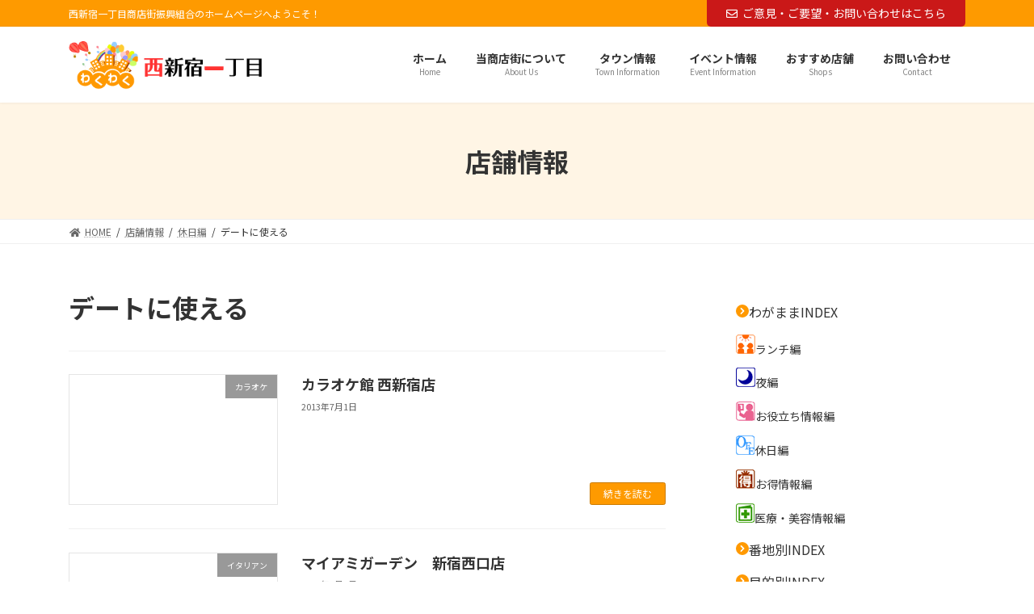

--- FILE ---
content_type: text/html; charset=UTF-8
request_url: https://www.24-1.jp/point/%E3%83%87%E3%83%BC%E3%83%88%E3%81%AB%E4%BD%BF%E3%81%88%E3%82%8B/page/2/
body_size: 23035
content:

<!DOCTYPE html>
<html lang="ja">
<head>
<meta charset="utf-8">
<meta http-equiv="X-UA-Compatible" content="IE=edge">
<meta name="viewport" content="width=device-width, initial-scale=1">
<title>[2ページ目] デートに使える | 西新宿一丁目町会</title>
<meta name='robots' content='max-image-preview:large' />
<link rel='dns-prefetch' href='//www.google.com' />
<link rel="alternate" type="application/rss+xml" title="西新宿一丁目町会 &raquo; フィード" href="https://www.24-1.jp/feed/" />
<link rel="alternate" type="application/rss+xml" title="西新宿一丁目町会 &raquo; コメントフィード" href="https://www.24-1.jp/comments/feed/" />
<link rel="alternate" type="application/rss+xml" title="西新宿一丁目町会 &raquo; デートに使える わがままINDEX のフィード" href="https://www.24-1.jp/point/%e3%83%87%e3%83%bc%e3%83%88%e3%81%ab%e4%bd%bf%e3%81%88%e3%82%8b/feed/" />
<meta name="description" content="[2ページ目] デートに使える について 西新宿一丁目町会 西新宿一丁目商店街振興組合のホームページへようこそ！" /><style id='wp-img-auto-sizes-contain-inline-css' type='text/css'>
img:is([sizes=auto i],[sizes^="auto," i]){contain-intrinsic-size:3000px 1500px}
/*# sourceURL=wp-img-auto-sizes-contain-inline-css */
</style>
<link rel='stylesheet' id='vkExUnit_common_style-css' href='https://www.24-1.jp/wp/wp-content/plugins/vk-all-in-one-expansion-unit/assets/css/vkExUnit_style.css?ver=9.71.1.1' type='text/css' media='all' />
<style id='vkExUnit_common_style-inline-css' type='text/css'>
:root {--ver_page_top_button_url:url(https://www.24-1.jp/wp/wp-content/plugins/vk-all-in-one-expansion-unit/assets/images/to-top-btn-icon.svg);}@font-face {font-weight: normal;font-style: normal;font-family: "vk_sns";src: url("https://www.24-1.jp/wp/wp-content/plugins/vk-all-in-one-expansion-unit/inc/sns/icons/fonts/vk_sns.eot?-bq20cj");src: url("https://www.24-1.jp/wp/wp-content/plugins/vk-all-in-one-expansion-unit/inc/sns/icons/fonts/vk_sns.eot?#iefix-bq20cj") format("embedded-opentype"),url("https://www.24-1.jp/wp/wp-content/plugins/vk-all-in-one-expansion-unit/inc/sns/icons/fonts/vk_sns.woff?-bq20cj") format("woff"),url("https://www.24-1.jp/wp/wp-content/plugins/vk-all-in-one-expansion-unit/inc/sns/icons/fonts/vk_sns.ttf?-bq20cj") format("truetype"),url("https://www.24-1.jp/wp/wp-content/plugins/vk-all-in-one-expansion-unit/inc/sns/icons/fonts/vk_sns.svg?-bq20cj#vk_sns") format("svg");}
/*# sourceURL=vkExUnit_common_style-inline-css */
</style>
<link rel='stylesheet' id='vk-header-top-css' href='https://www.24-1.jp/wp/wp-content/plugins/lightning-g3-pro-unit/inc/header-top/package/css/header-top.css?ver=0.1.1' type='text/css' media='all' />
<style id='vk-header-top-inline-css' type='text/css'>
/* Header Top */.header-top{color:#ffffff;background-color:#fe9a00;}.header-top .nav li a{color:#ffffff;}
/*# sourceURL=vk-header-top-inline-css */
</style>
<style id='wp-emoji-styles-inline-css' type='text/css'>

	img.wp-smiley, img.emoji {
		display: inline !important;
		border: none !important;
		box-shadow: none !important;
		height: 1em !important;
		width: 1em !important;
		margin: 0 0.07em !important;
		vertical-align: -0.1em !important;
		background: none !important;
		padding: 0 !important;
	}
/*# sourceURL=wp-emoji-styles-inline-css */
</style>
<style id='wp-block-library-inline-css' type='text/css'>
:root{--wp-block-synced-color:#7a00df;--wp-block-synced-color--rgb:122,0,223;--wp-bound-block-color:var(--wp-block-synced-color);--wp-editor-canvas-background:#ddd;--wp-admin-theme-color:#007cba;--wp-admin-theme-color--rgb:0,124,186;--wp-admin-theme-color-darker-10:#006ba1;--wp-admin-theme-color-darker-10--rgb:0,107,160.5;--wp-admin-theme-color-darker-20:#005a87;--wp-admin-theme-color-darker-20--rgb:0,90,135;--wp-admin-border-width-focus:2px}@media (min-resolution:192dpi){:root{--wp-admin-border-width-focus:1.5px}}.wp-element-button{cursor:pointer}:root .has-very-light-gray-background-color{background-color:#eee}:root .has-very-dark-gray-background-color{background-color:#313131}:root .has-very-light-gray-color{color:#eee}:root .has-very-dark-gray-color{color:#313131}:root .has-vivid-green-cyan-to-vivid-cyan-blue-gradient-background{background:linear-gradient(135deg,#00d084,#0693e3)}:root .has-purple-crush-gradient-background{background:linear-gradient(135deg,#34e2e4,#4721fb 50%,#ab1dfe)}:root .has-hazy-dawn-gradient-background{background:linear-gradient(135deg,#faaca8,#dad0ec)}:root .has-subdued-olive-gradient-background{background:linear-gradient(135deg,#fafae1,#67a671)}:root .has-atomic-cream-gradient-background{background:linear-gradient(135deg,#fdd79a,#004a59)}:root .has-nightshade-gradient-background{background:linear-gradient(135deg,#330968,#31cdcf)}:root .has-midnight-gradient-background{background:linear-gradient(135deg,#020381,#2874fc)}:root{--wp--preset--font-size--normal:16px;--wp--preset--font-size--huge:42px}.has-regular-font-size{font-size:1em}.has-larger-font-size{font-size:2.625em}.has-normal-font-size{font-size:var(--wp--preset--font-size--normal)}.has-huge-font-size{font-size:var(--wp--preset--font-size--huge)}.has-text-align-center{text-align:center}.has-text-align-left{text-align:left}.has-text-align-right{text-align:right}.has-fit-text{white-space:nowrap!important}#end-resizable-editor-section{display:none}.aligncenter{clear:both}.items-justified-left{justify-content:flex-start}.items-justified-center{justify-content:center}.items-justified-right{justify-content:flex-end}.items-justified-space-between{justify-content:space-between}.screen-reader-text{border:0;clip-path:inset(50%);height:1px;margin:-1px;overflow:hidden;padding:0;position:absolute;width:1px;word-wrap:normal!important}.screen-reader-text:focus{background-color:#ddd;clip-path:none;color:#444;display:block;font-size:1em;height:auto;left:5px;line-height:normal;padding:15px 23px 14px;text-decoration:none;top:5px;width:auto;z-index:100000}html :where(.has-border-color){border-style:solid}html :where([style*=border-top-color]){border-top-style:solid}html :where([style*=border-right-color]){border-right-style:solid}html :where([style*=border-bottom-color]){border-bottom-style:solid}html :where([style*=border-left-color]){border-left-style:solid}html :where([style*=border-width]){border-style:solid}html :where([style*=border-top-width]){border-top-style:solid}html :where([style*=border-right-width]){border-right-style:solid}html :where([style*=border-bottom-width]){border-bottom-style:solid}html :where([style*=border-left-width]){border-left-style:solid}html :where(img[class*=wp-image-]){height:auto;max-width:100%}:where(figure){margin:0 0 1em}html :where(.is-position-sticky){--wp-admin--admin-bar--position-offset:var(--wp-admin--admin-bar--height,0px)}@media screen and (max-width:600px){html :where(.is-position-sticky){--wp-admin--admin-bar--position-offset:0px}}
/* VK Color Palettes */:root{ --vk-color-primary:#fe9a00}:root .has-vk-color-primary-color { color:var(--vk-color-primary); }:root .has-vk-color-primary-background-color { background-color:var(--vk-color-primary); }:root .has-vk-color-primary-border-color { border-color:var(--vk-color-primary); }:root{ --vk-color-primary-dark:#cb7b00}:root .has-vk-color-primary-dark-color { color:var(--vk-color-primary-dark); }:root .has-vk-color-primary-dark-background-color { background-color:var(--vk-color-primary-dark); }:root .has-vk-color-primary-dark-border-color { border-color:var(--vk-color-primary-dark); }:root{ --vk-color-primary-vivid:#ffa900}:root .has-vk-color-primary-vivid-color { color:var(--vk-color-primary-vivid); }:root .has-vk-color-primary-vivid-background-color { background-color:var(--vk-color-primary-vivid); }:root .has-vk-color-primary-vivid-border-color { border-color:var(--vk-color-primary-vivid); }

/*# sourceURL=wp-block-library-inline-css */
</style><style id='wp-block-image-inline-css' type='text/css'>
.wp-block-image>a,.wp-block-image>figure>a{display:inline-block}.wp-block-image img{box-sizing:border-box;height:auto;max-width:100%;vertical-align:bottom}@media not (prefers-reduced-motion){.wp-block-image img.hide{visibility:hidden}.wp-block-image img.show{animation:show-content-image .4s}}.wp-block-image[style*=border-radius] img,.wp-block-image[style*=border-radius]>a{border-radius:inherit}.wp-block-image.has-custom-border img{box-sizing:border-box}.wp-block-image.aligncenter{text-align:center}.wp-block-image.alignfull>a,.wp-block-image.alignwide>a{width:100%}.wp-block-image.alignfull img,.wp-block-image.alignwide img{height:auto;width:100%}.wp-block-image .aligncenter,.wp-block-image .alignleft,.wp-block-image .alignright,.wp-block-image.aligncenter,.wp-block-image.alignleft,.wp-block-image.alignright{display:table}.wp-block-image .aligncenter>figcaption,.wp-block-image .alignleft>figcaption,.wp-block-image .alignright>figcaption,.wp-block-image.aligncenter>figcaption,.wp-block-image.alignleft>figcaption,.wp-block-image.alignright>figcaption{caption-side:bottom;display:table-caption}.wp-block-image .alignleft{float:left;margin:.5em 1em .5em 0}.wp-block-image .alignright{float:right;margin:.5em 0 .5em 1em}.wp-block-image .aligncenter{margin-left:auto;margin-right:auto}.wp-block-image :where(figcaption){margin-bottom:1em;margin-top:.5em}.wp-block-image.is-style-circle-mask img{border-radius:9999px}@supports ((-webkit-mask-image:none) or (mask-image:none)) or (-webkit-mask-image:none){.wp-block-image.is-style-circle-mask img{border-radius:0;-webkit-mask-image:url('data:image/svg+xml;utf8,<svg viewBox="0 0 100 100" xmlns="http://www.w3.org/2000/svg"><circle cx="50" cy="50" r="50"/></svg>');mask-image:url('data:image/svg+xml;utf8,<svg viewBox="0 0 100 100" xmlns="http://www.w3.org/2000/svg"><circle cx="50" cy="50" r="50"/></svg>');mask-mode:alpha;-webkit-mask-position:center;mask-position:center;-webkit-mask-repeat:no-repeat;mask-repeat:no-repeat;-webkit-mask-size:contain;mask-size:contain}}:root :where(.wp-block-image.is-style-rounded img,.wp-block-image .is-style-rounded img){border-radius:9999px}.wp-block-image figure{margin:0}.wp-lightbox-container{display:flex;flex-direction:column;position:relative}.wp-lightbox-container img{cursor:zoom-in}.wp-lightbox-container img:hover+button{opacity:1}.wp-lightbox-container button{align-items:center;backdrop-filter:blur(16px) saturate(180%);background-color:#5a5a5a40;border:none;border-radius:4px;cursor:zoom-in;display:flex;height:20px;justify-content:center;opacity:0;padding:0;position:absolute;right:16px;text-align:center;top:16px;width:20px;z-index:100}@media not (prefers-reduced-motion){.wp-lightbox-container button{transition:opacity .2s ease}}.wp-lightbox-container button:focus-visible{outline:3px auto #5a5a5a40;outline:3px auto -webkit-focus-ring-color;outline-offset:3px}.wp-lightbox-container button:hover{cursor:pointer;opacity:1}.wp-lightbox-container button:focus{opacity:1}.wp-lightbox-container button:focus,.wp-lightbox-container button:hover,.wp-lightbox-container button:not(:hover):not(:active):not(.has-background){background-color:#5a5a5a40;border:none}.wp-lightbox-overlay{box-sizing:border-box;cursor:zoom-out;height:100vh;left:0;overflow:hidden;position:fixed;top:0;visibility:hidden;width:100%;z-index:100000}.wp-lightbox-overlay .close-button{align-items:center;cursor:pointer;display:flex;justify-content:center;min-height:40px;min-width:40px;padding:0;position:absolute;right:calc(env(safe-area-inset-right) + 16px);top:calc(env(safe-area-inset-top) + 16px);z-index:5000000}.wp-lightbox-overlay .close-button:focus,.wp-lightbox-overlay .close-button:hover,.wp-lightbox-overlay .close-button:not(:hover):not(:active):not(.has-background){background:none;border:none}.wp-lightbox-overlay .lightbox-image-container{height:var(--wp--lightbox-container-height);left:50%;overflow:hidden;position:absolute;top:50%;transform:translate(-50%,-50%);transform-origin:top left;width:var(--wp--lightbox-container-width);z-index:9999999999}.wp-lightbox-overlay .wp-block-image{align-items:center;box-sizing:border-box;display:flex;height:100%;justify-content:center;margin:0;position:relative;transform-origin:0 0;width:100%;z-index:3000000}.wp-lightbox-overlay .wp-block-image img{height:var(--wp--lightbox-image-height);min-height:var(--wp--lightbox-image-height);min-width:var(--wp--lightbox-image-width);width:var(--wp--lightbox-image-width)}.wp-lightbox-overlay .wp-block-image figcaption{display:none}.wp-lightbox-overlay button{background:none;border:none}.wp-lightbox-overlay .scrim{background-color:#fff;height:100%;opacity:.9;position:absolute;width:100%;z-index:2000000}.wp-lightbox-overlay.active{visibility:visible}@media not (prefers-reduced-motion){.wp-lightbox-overlay.active{animation:turn-on-visibility .25s both}.wp-lightbox-overlay.active img{animation:turn-on-visibility .35s both}.wp-lightbox-overlay.show-closing-animation:not(.active){animation:turn-off-visibility .35s both}.wp-lightbox-overlay.show-closing-animation:not(.active) img{animation:turn-off-visibility .25s both}.wp-lightbox-overlay.zoom.active{animation:none;opacity:1;visibility:visible}.wp-lightbox-overlay.zoom.active .lightbox-image-container{animation:lightbox-zoom-in .4s}.wp-lightbox-overlay.zoom.active .lightbox-image-container img{animation:none}.wp-lightbox-overlay.zoom.active .scrim{animation:turn-on-visibility .4s forwards}.wp-lightbox-overlay.zoom.show-closing-animation:not(.active){animation:none}.wp-lightbox-overlay.zoom.show-closing-animation:not(.active) .lightbox-image-container{animation:lightbox-zoom-out .4s}.wp-lightbox-overlay.zoom.show-closing-animation:not(.active) .lightbox-image-container img{animation:none}.wp-lightbox-overlay.zoom.show-closing-animation:not(.active) .scrim{animation:turn-off-visibility .4s forwards}}@keyframes show-content-image{0%{visibility:hidden}99%{visibility:hidden}to{visibility:visible}}@keyframes turn-on-visibility{0%{opacity:0}to{opacity:1}}@keyframes turn-off-visibility{0%{opacity:1;visibility:visible}99%{opacity:0;visibility:visible}to{opacity:0;visibility:hidden}}@keyframes lightbox-zoom-in{0%{transform:translate(calc((-100vw + var(--wp--lightbox-scrollbar-width))/2 + var(--wp--lightbox-initial-left-position)),calc(-50vh + var(--wp--lightbox-initial-top-position))) scale(var(--wp--lightbox-scale))}to{transform:translate(-50%,-50%) scale(1)}}@keyframes lightbox-zoom-out{0%{transform:translate(-50%,-50%) scale(1);visibility:visible}99%{visibility:visible}to{transform:translate(calc((-100vw + var(--wp--lightbox-scrollbar-width))/2 + var(--wp--lightbox-initial-left-position)),calc(-50vh + var(--wp--lightbox-initial-top-position))) scale(var(--wp--lightbox-scale));visibility:hidden}}
/*# sourceURL=https://www.24-1.jp/wp/wp-includes/blocks/image/style.min.css */
</style>
<style id='wp-block-search-inline-css' type='text/css'>
.wp-block-search__button{margin-left:10px;word-break:normal}.wp-block-search__button.has-icon{line-height:0}.wp-block-search__button svg{height:1.25em;min-height:24px;min-width:24px;width:1.25em;fill:currentColor;vertical-align:text-bottom}:where(.wp-block-search__button){border:1px solid #ccc;padding:6px 10px}.wp-block-search__inside-wrapper{display:flex;flex:auto;flex-wrap:nowrap;max-width:100%}.wp-block-search__label{width:100%}.wp-block-search.wp-block-search__button-only .wp-block-search__button{box-sizing:border-box;display:flex;flex-shrink:0;justify-content:center;margin-left:0;max-width:100%}.wp-block-search.wp-block-search__button-only .wp-block-search__inside-wrapper{min-width:0!important;transition-property:width}.wp-block-search.wp-block-search__button-only .wp-block-search__input{flex-basis:100%;transition-duration:.3s}.wp-block-search.wp-block-search__button-only.wp-block-search__searchfield-hidden,.wp-block-search.wp-block-search__button-only.wp-block-search__searchfield-hidden .wp-block-search__inside-wrapper{overflow:hidden}.wp-block-search.wp-block-search__button-only.wp-block-search__searchfield-hidden .wp-block-search__input{border-left-width:0!important;border-right-width:0!important;flex-basis:0;flex-grow:0;margin:0;min-width:0!important;padding-left:0!important;padding-right:0!important;width:0!important}:where(.wp-block-search__input){appearance:none;border:1px solid #949494;flex-grow:1;font-family:inherit;font-size:inherit;font-style:inherit;font-weight:inherit;letter-spacing:inherit;line-height:inherit;margin-left:0;margin-right:0;min-width:3rem;padding:8px;text-decoration:unset!important;text-transform:inherit}:where(.wp-block-search__button-inside .wp-block-search__inside-wrapper){background-color:#fff;border:1px solid #949494;box-sizing:border-box;padding:4px}:where(.wp-block-search__button-inside .wp-block-search__inside-wrapper) .wp-block-search__input{border:none;border-radius:0;padding:0 4px}:where(.wp-block-search__button-inside .wp-block-search__inside-wrapper) .wp-block-search__input:focus{outline:none}:where(.wp-block-search__button-inside .wp-block-search__inside-wrapper) :where(.wp-block-search__button){padding:4px 8px}.wp-block-search.aligncenter .wp-block-search__inside-wrapper{margin:auto}.wp-block[data-align=right] .wp-block-search.wp-block-search__button-only .wp-block-search__inside-wrapper{float:right}
/*# sourceURL=https://www.24-1.jp/wp/wp-includes/blocks/search/style.min.css */
</style>
<style id='wp-block-columns-inline-css' type='text/css'>
.wp-block-columns{box-sizing:border-box;display:flex;flex-wrap:wrap!important}@media (min-width:782px){.wp-block-columns{flex-wrap:nowrap!important}}.wp-block-columns{align-items:normal!important}.wp-block-columns.are-vertically-aligned-top{align-items:flex-start}.wp-block-columns.are-vertically-aligned-center{align-items:center}.wp-block-columns.are-vertically-aligned-bottom{align-items:flex-end}@media (max-width:781px){.wp-block-columns:not(.is-not-stacked-on-mobile)>.wp-block-column{flex-basis:100%!important}}@media (min-width:782px){.wp-block-columns:not(.is-not-stacked-on-mobile)>.wp-block-column{flex-basis:0;flex-grow:1}.wp-block-columns:not(.is-not-stacked-on-mobile)>.wp-block-column[style*=flex-basis]{flex-grow:0}}.wp-block-columns.is-not-stacked-on-mobile{flex-wrap:nowrap!important}.wp-block-columns.is-not-stacked-on-mobile>.wp-block-column{flex-basis:0;flex-grow:1}.wp-block-columns.is-not-stacked-on-mobile>.wp-block-column[style*=flex-basis]{flex-grow:0}:where(.wp-block-columns){margin-bottom:1.75em}:where(.wp-block-columns.has-background){padding:1.25em 2.375em}.wp-block-column{flex-grow:1;min-width:0;overflow-wrap:break-word;word-break:break-word}.wp-block-column.is-vertically-aligned-top{align-self:flex-start}.wp-block-column.is-vertically-aligned-center{align-self:center}.wp-block-column.is-vertically-aligned-bottom{align-self:flex-end}.wp-block-column.is-vertically-aligned-stretch{align-self:stretch}.wp-block-column.is-vertically-aligned-bottom,.wp-block-column.is-vertically-aligned-center,.wp-block-column.is-vertically-aligned-top{width:100%}
/*# sourceURL=https://www.24-1.jp/wp/wp-includes/blocks/columns/style.min.css */
</style>
<style id='wp-block-group-inline-css' type='text/css'>
.wp-block-group{box-sizing:border-box}:where(.wp-block-group.wp-block-group-is-layout-constrained){position:relative}
/*# sourceURL=https://www.24-1.jp/wp/wp-includes/blocks/group/style.min.css */
</style>
<style id='wp-block-paragraph-inline-css' type='text/css'>
.is-small-text{font-size:.875em}.is-regular-text{font-size:1em}.is-large-text{font-size:2.25em}.is-larger-text{font-size:3em}.has-drop-cap:not(:focus):first-letter{float:left;font-size:8.4em;font-style:normal;font-weight:100;line-height:.68;margin:.05em .1em 0 0;text-transform:uppercase}body.rtl .has-drop-cap:not(:focus):first-letter{float:none;margin-left:.1em}p.has-drop-cap.has-background{overflow:hidden}:root :where(p.has-background){padding:1.25em 2.375em}:where(p.has-text-color:not(.has-link-color)) a{color:inherit}p.has-text-align-left[style*="writing-mode:vertical-lr"],p.has-text-align-right[style*="writing-mode:vertical-rl"]{rotate:180deg}
/*# sourceURL=https://www.24-1.jp/wp/wp-includes/blocks/paragraph/style.min.css */
</style>
<style id='wp-block-social-links-inline-css' type='text/css'>
.wp-block-social-links{background:none;box-sizing:border-box;margin-left:0;padding-left:0;padding-right:0;text-indent:0}.wp-block-social-links .wp-social-link a,.wp-block-social-links .wp-social-link a:hover{border-bottom:0;box-shadow:none;text-decoration:none}.wp-block-social-links .wp-social-link svg{height:1em;width:1em}.wp-block-social-links .wp-social-link span:not(.screen-reader-text){font-size:.65em;margin-left:.5em;margin-right:.5em}.wp-block-social-links.has-small-icon-size{font-size:16px}.wp-block-social-links,.wp-block-social-links.has-normal-icon-size{font-size:24px}.wp-block-social-links.has-large-icon-size{font-size:36px}.wp-block-social-links.has-huge-icon-size{font-size:48px}.wp-block-social-links.aligncenter{display:flex;justify-content:center}.wp-block-social-links.alignright{justify-content:flex-end}.wp-block-social-link{border-radius:9999px;display:block}@media not (prefers-reduced-motion){.wp-block-social-link{transition:transform .1s ease}}.wp-block-social-link{height:auto}.wp-block-social-link a{align-items:center;display:flex;line-height:0}.wp-block-social-link:hover{transform:scale(1.1)}.wp-block-social-links .wp-block-social-link.wp-social-link{display:inline-block;margin:0;padding:0}.wp-block-social-links .wp-block-social-link.wp-social-link .wp-block-social-link-anchor,.wp-block-social-links .wp-block-social-link.wp-social-link .wp-block-social-link-anchor svg,.wp-block-social-links .wp-block-social-link.wp-social-link .wp-block-social-link-anchor:active,.wp-block-social-links .wp-block-social-link.wp-social-link .wp-block-social-link-anchor:hover,.wp-block-social-links .wp-block-social-link.wp-social-link .wp-block-social-link-anchor:visited{color:currentColor;fill:currentColor}:where(.wp-block-social-links:not(.is-style-logos-only)) .wp-social-link{background-color:#f0f0f0;color:#444}:where(.wp-block-social-links:not(.is-style-logos-only)) .wp-social-link-amazon{background-color:#f90;color:#fff}:where(.wp-block-social-links:not(.is-style-logos-only)) .wp-social-link-bandcamp{background-color:#1ea0c3;color:#fff}:where(.wp-block-social-links:not(.is-style-logos-only)) .wp-social-link-behance{background-color:#0757fe;color:#fff}:where(.wp-block-social-links:not(.is-style-logos-only)) .wp-social-link-bluesky{background-color:#0a7aff;color:#fff}:where(.wp-block-social-links:not(.is-style-logos-only)) .wp-social-link-codepen{background-color:#1e1f26;color:#fff}:where(.wp-block-social-links:not(.is-style-logos-only)) .wp-social-link-deviantart{background-color:#02e49b;color:#fff}:where(.wp-block-social-links:not(.is-style-logos-only)) .wp-social-link-discord{background-color:#5865f2;color:#fff}:where(.wp-block-social-links:not(.is-style-logos-only)) .wp-social-link-dribbble{background-color:#e94c89;color:#fff}:where(.wp-block-social-links:not(.is-style-logos-only)) .wp-social-link-dropbox{background-color:#4280ff;color:#fff}:where(.wp-block-social-links:not(.is-style-logos-only)) .wp-social-link-etsy{background-color:#f45800;color:#fff}:where(.wp-block-social-links:not(.is-style-logos-only)) .wp-social-link-facebook{background-color:#0866ff;color:#fff}:where(.wp-block-social-links:not(.is-style-logos-only)) .wp-social-link-fivehundredpx{background-color:#000;color:#fff}:where(.wp-block-social-links:not(.is-style-logos-only)) .wp-social-link-flickr{background-color:#0461dd;color:#fff}:where(.wp-block-social-links:not(.is-style-logos-only)) .wp-social-link-foursquare{background-color:#e65678;color:#fff}:where(.wp-block-social-links:not(.is-style-logos-only)) .wp-social-link-github{background-color:#24292d;color:#fff}:where(.wp-block-social-links:not(.is-style-logos-only)) .wp-social-link-goodreads{background-color:#eceadd;color:#382110}:where(.wp-block-social-links:not(.is-style-logos-only)) .wp-social-link-google{background-color:#ea4434;color:#fff}:where(.wp-block-social-links:not(.is-style-logos-only)) .wp-social-link-gravatar{background-color:#1d4fc4;color:#fff}:where(.wp-block-social-links:not(.is-style-logos-only)) .wp-social-link-instagram{background-color:#f00075;color:#fff}:where(.wp-block-social-links:not(.is-style-logos-only)) .wp-social-link-lastfm{background-color:#e21b24;color:#fff}:where(.wp-block-social-links:not(.is-style-logos-only)) .wp-social-link-linkedin{background-color:#0d66c2;color:#fff}:where(.wp-block-social-links:not(.is-style-logos-only)) .wp-social-link-mastodon{background-color:#3288d4;color:#fff}:where(.wp-block-social-links:not(.is-style-logos-only)) .wp-social-link-medium{background-color:#000;color:#fff}:where(.wp-block-social-links:not(.is-style-logos-only)) .wp-social-link-meetup{background-color:#f6405f;color:#fff}:where(.wp-block-social-links:not(.is-style-logos-only)) .wp-social-link-patreon{background-color:#000;color:#fff}:where(.wp-block-social-links:not(.is-style-logos-only)) .wp-social-link-pinterest{background-color:#e60122;color:#fff}:where(.wp-block-social-links:not(.is-style-logos-only)) .wp-social-link-pocket{background-color:#ef4155;color:#fff}:where(.wp-block-social-links:not(.is-style-logos-only)) .wp-social-link-reddit{background-color:#ff4500;color:#fff}:where(.wp-block-social-links:not(.is-style-logos-only)) .wp-social-link-skype{background-color:#0478d7;color:#fff}:where(.wp-block-social-links:not(.is-style-logos-only)) .wp-social-link-snapchat{background-color:#fefc00;color:#fff;stroke:#000}:where(.wp-block-social-links:not(.is-style-logos-only)) .wp-social-link-soundcloud{background-color:#ff5600;color:#fff}:where(.wp-block-social-links:not(.is-style-logos-only)) .wp-social-link-spotify{background-color:#1bd760;color:#fff}:where(.wp-block-social-links:not(.is-style-logos-only)) .wp-social-link-telegram{background-color:#2aabee;color:#fff}:where(.wp-block-social-links:not(.is-style-logos-only)) .wp-social-link-threads{background-color:#000;color:#fff}:where(.wp-block-social-links:not(.is-style-logos-only)) .wp-social-link-tiktok{background-color:#000;color:#fff}:where(.wp-block-social-links:not(.is-style-logos-only)) .wp-social-link-tumblr{background-color:#011835;color:#fff}:where(.wp-block-social-links:not(.is-style-logos-only)) .wp-social-link-twitch{background-color:#6440a4;color:#fff}:where(.wp-block-social-links:not(.is-style-logos-only)) .wp-social-link-twitter{background-color:#1da1f2;color:#fff}:where(.wp-block-social-links:not(.is-style-logos-only)) .wp-social-link-vimeo{background-color:#1eb7ea;color:#fff}:where(.wp-block-social-links:not(.is-style-logos-only)) .wp-social-link-vk{background-color:#4680c2;color:#fff}:where(.wp-block-social-links:not(.is-style-logos-only)) .wp-social-link-wordpress{background-color:#3499cd;color:#fff}:where(.wp-block-social-links:not(.is-style-logos-only)) .wp-social-link-whatsapp{background-color:#25d366;color:#fff}:where(.wp-block-social-links:not(.is-style-logos-only)) .wp-social-link-x{background-color:#000;color:#fff}:where(.wp-block-social-links:not(.is-style-logos-only)) .wp-social-link-yelp{background-color:#d32422;color:#fff}:where(.wp-block-social-links:not(.is-style-logos-only)) .wp-social-link-youtube{background-color:red;color:#fff}:where(.wp-block-social-links.is-style-logos-only) .wp-social-link{background:none}:where(.wp-block-social-links.is-style-logos-only) .wp-social-link svg{height:1.25em;width:1.25em}:where(.wp-block-social-links.is-style-logos-only) .wp-social-link-amazon{color:#f90}:where(.wp-block-social-links.is-style-logos-only) .wp-social-link-bandcamp{color:#1ea0c3}:where(.wp-block-social-links.is-style-logos-only) .wp-social-link-behance{color:#0757fe}:where(.wp-block-social-links.is-style-logos-only) .wp-social-link-bluesky{color:#0a7aff}:where(.wp-block-social-links.is-style-logos-only) .wp-social-link-codepen{color:#1e1f26}:where(.wp-block-social-links.is-style-logos-only) .wp-social-link-deviantart{color:#02e49b}:where(.wp-block-social-links.is-style-logos-only) .wp-social-link-discord{color:#5865f2}:where(.wp-block-social-links.is-style-logos-only) .wp-social-link-dribbble{color:#e94c89}:where(.wp-block-social-links.is-style-logos-only) .wp-social-link-dropbox{color:#4280ff}:where(.wp-block-social-links.is-style-logos-only) .wp-social-link-etsy{color:#f45800}:where(.wp-block-social-links.is-style-logos-only) .wp-social-link-facebook{color:#0866ff}:where(.wp-block-social-links.is-style-logos-only) .wp-social-link-fivehundredpx{color:#000}:where(.wp-block-social-links.is-style-logos-only) .wp-social-link-flickr{color:#0461dd}:where(.wp-block-social-links.is-style-logos-only) .wp-social-link-foursquare{color:#e65678}:where(.wp-block-social-links.is-style-logos-only) .wp-social-link-github{color:#24292d}:where(.wp-block-social-links.is-style-logos-only) .wp-social-link-goodreads{color:#382110}:where(.wp-block-social-links.is-style-logos-only) .wp-social-link-google{color:#ea4434}:where(.wp-block-social-links.is-style-logos-only) .wp-social-link-gravatar{color:#1d4fc4}:where(.wp-block-social-links.is-style-logos-only) .wp-social-link-instagram{color:#f00075}:where(.wp-block-social-links.is-style-logos-only) .wp-social-link-lastfm{color:#e21b24}:where(.wp-block-social-links.is-style-logos-only) .wp-social-link-linkedin{color:#0d66c2}:where(.wp-block-social-links.is-style-logos-only) .wp-social-link-mastodon{color:#3288d4}:where(.wp-block-social-links.is-style-logos-only) .wp-social-link-medium{color:#000}:where(.wp-block-social-links.is-style-logos-only) .wp-social-link-meetup{color:#f6405f}:where(.wp-block-social-links.is-style-logos-only) .wp-social-link-patreon{color:#000}:where(.wp-block-social-links.is-style-logos-only) .wp-social-link-pinterest{color:#e60122}:where(.wp-block-social-links.is-style-logos-only) .wp-social-link-pocket{color:#ef4155}:where(.wp-block-social-links.is-style-logos-only) .wp-social-link-reddit{color:#ff4500}:where(.wp-block-social-links.is-style-logos-only) .wp-social-link-skype{color:#0478d7}:where(.wp-block-social-links.is-style-logos-only) .wp-social-link-snapchat{color:#fff;stroke:#000}:where(.wp-block-social-links.is-style-logos-only) .wp-social-link-soundcloud{color:#ff5600}:where(.wp-block-social-links.is-style-logos-only) .wp-social-link-spotify{color:#1bd760}:where(.wp-block-social-links.is-style-logos-only) .wp-social-link-telegram{color:#2aabee}:where(.wp-block-social-links.is-style-logos-only) .wp-social-link-threads{color:#000}:where(.wp-block-social-links.is-style-logos-only) .wp-social-link-tiktok{color:#000}:where(.wp-block-social-links.is-style-logos-only) .wp-social-link-tumblr{color:#011835}:where(.wp-block-social-links.is-style-logos-only) .wp-social-link-twitch{color:#6440a4}:where(.wp-block-social-links.is-style-logos-only) .wp-social-link-twitter{color:#1da1f2}:where(.wp-block-social-links.is-style-logos-only) .wp-social-link-vimeo{color:#1eb7ea}:where(.wp-block-social-links.is-style-logos-only) .wp-social-link-vk{color:#4680c2}:where(.wp-block-social-links.is-style-logos-only) .wp-social-link-whatsapp{color:#25d366}:where(.wp-block-social-links.is-style-logos-only) .wp-social-link-wordpress{color:#3499cd}:where(.wp-block-social-links.is-style-logos-only) .wp-social-link-x{color:#000}:where(.wp-block-social-links.is-style-logos-only) .wp-social-link-yelp{color:#d32422}:where(.wp-block-social-links.is-style-logos-only) .wp-social-link-youtube{color:red}.wp-block-social-links.is-style-pill-shape .wp-social-link{width:auto}:root :where(.wp-block-social-links .wp-social-link a){padding:.25em}:root :where(.wp-block-social-links.is-style-logos-only .wp-social-link a){padding:0}:root :where(.wp-block-social-links.is-style-pill-shape .wp-social-link a){padding-left:.6666666667em;padding-right:.6666666667em}.wp-block-social-links:not(.has-icon-color):not(.has-icon-background-color) .wp-social-link-snapchat .wp-block-social-link-label{color:#000}
/*# sourceURL=https://www.24-1.jp/wp/wp-includes/blocks/social-links/style.min.css */
</style>
<link rel='stylesheet' id='ns1-blocks-style-css' href='https://www.24-1.jp/wp/wp-content/plugins/ns1-blocks/dist/style.css?ver=0.6.6' type='text/css' media='all' />
<link rel='stylesheet' id='vk-blocks/spacer-css' href='https://www.24-1.jp/wp/wp-content/plugins/vk-blocks-pro/build/spacer/style.css?ver=1.30.0.1' type='text/css' media='all' />
<style id='global-styles-inline-css' type='text/css'>
:root{--wp--preset--aspect-ratio--square: 1;--wp--preset--aspect-ratio--4-3: 4/3;--wp--preset--aspect-ratio--3-4: 3/4;--wp--preset--aspect-ratio--3-2: 3/2;--wp--preset--aspect-ratio--2-3: 2/3;--wp--preset--aspect-ratio--16-9: 16/9;--wp--preset--aspect-ratio--9-16: 9/16;--wp--preset--color--black: #000000;--wp--preset--color--cyan-bluish-gray: #abb8c3;--wp--preset--color--white: #ffffff;--wp--preset--color--pale-pink: #f78da7;--wp--preset--color--vivid-red: #cf2e2e;--wp--preset--color--luminous-vivid-orange: #ff6900;--wp--preset--color--luminous-vivid-amber: #fcb900;--wp--preset--color--light-green-cyan: #7bdcb5;--wp--preset--color--vivid-green-cyan: #00d084;--wp--preset--color--pale-cyan-blue: #8ed1fc;--wp--preset--color--vivid-cyan-blue: #0693e3;--wp--preset--color--vivid-purple: #9b51e0;--wp--preset--gradient--vivid-cyan-blue-to-vivid-purple: linear-gradient(135deg,rgba(6,147,227,1) 0%,rgb(155,81,224) 100%);--wp--preset--gradient--light-green-cyan-to-vivid-green-cyan: linear-gradient(135deg,rgb(122,220,180) 0%,rgb(0,208,130) 100%);--wp--preset--gradient--luminous-vivid-amber-to-luminous-vivid-orange: linear-gradient(135deg,rgba(252,185,0,1) 0%,rgba(255,105,0,1) 100%);--wp--preset--gradient--luminous-vivid-orange-to-vivid-red: linear-gradient(135deg,rgba(255,105,0,1) 0%,rgb(207,46,46) 100%);--wp--preset--gradient--very-light-gray-to-cyan-bluish-gray: linear-gradient(135deg,rgb(238,238,238) 0%,rgb(169,184,195) 100%);--wp--preset--gradient--cool-to-warm-spectrum: linear-gradient(135deg,rgb(74,234,220) 0%,rgb(151,120,209) 20%,rgb(207,42,186) 40%,rgb(238,44,130) 60%,rgb(251,105,98) 80%,rgb(254,248,76) 100%);--wp--preset--gradient--blush-light-purple: linear-gradient(135deg,rgb(255,206,236) 0%,rgb(152,150,240) 100%);--wp--preset--gradient--blush-bordeaux: linear-gradient(135deg,rgb(254,205,165) 0%,rgb(254,45,45) 50%,rgb(107,0,62) 100%);--wp--preset--gradient--luminous-dusk: linear-gradient(135deg,rgb(255,203,112) 0%,rgb(199,81,192) 50%,rgb(65,88,208) 100%);--wp--preset--gradient--pale-ocean: linear-gradient(135deg,rgb(255,245,203) 0%,rgb(182,227,212) 50%,rgb(51,167,181) 100%);--wp--preset--gradient--electric-grass: linear-gradient(135deg,rgb(202,248,128) 0%,rgb(113,206,126) 100%);--wp--preset--gradient--midnight: linear-gradient(135deg,rgb(2,3,129) 0%,rgb(40,116,252) 100%);--wp--preset--gradient--vivid-green-cyan-to-vivid-cyan-blue: linear-gradient(135deg,rgba(0,208,132,1) 0%,rgba(6,147,227,1) 100%);--wp--preset--font-size--small: 14px;--wp--preset--font-size--medium: 20px;--wp--preset--font-size--large: 24px;--wp--preset--font-size--x-large: 42px;--wp--preset--font-size--regular: 16px;--wp--preset--font-size--huge: 36px;--wp--preset--spacing--20: 0.44rem;--wp--preset--spacing--30: 0.67rem;--wp--preset--spacing--40: 1rem;--wp--preset--spacing--50: 1.5rem;--wp--preset--spacing--60: 2.25rem;--wp--preset--spacing--70: 3.38rem;--wp--preset--spacing--80: 5.06rem;--wp--preset--shadow--natural: 6px 6px 9px rgba(0, 0, 0, 0.2);--wp--preset--shadow--deep: 12px 12px 50px rgba(0, 0, 0, 0.4);--wp--preset--shadow--sharp: 6px 6px 0px rgba(0, 0, 0, 0.2);--wp--preset--shadow--outlined: 6px 6px 0px -3px rgb(255, 255, 255), 6px 6px rgb(0, 0, 0);--wp--preset--shadow--crisp: 6px 6px 0px rgb(0, 0, 0);}:where(.is-layout-flex){gap: 0.5em;}:where(.is-layout-grid){gap: 0.5em;}body .is-layout-flex{display: flex;}.is-layout-flex{flex-wrap: wrap;align-items: center;}.is-layout-flex > :is(*, div){margin: 0;}body .is-layout-grid{display: grid;}.is-layout-grid > :is(*, div){margin: 0;}:where(.wp-block-columns.is-layout-flex){gap: 2em;}:where(.wp-block-columns.is-layout-grid){gap: 2em;}:where(.wp-block-post-template.is-layout-flex){gap: 1.25em;}:where(.wp-block-post-template.is-layout-grid){gap: 1.25em;}.has-black-color{color: var(--wp--preset--color--black) !important;}.has-cyan-bluish-gray-color{color: var(--wp--preset--color--cyan-bluish-gray) !important;}.has-white-color{color: var(--wp--preset--color--white) !important;}.has-pale-pink-color{color: var(--wp--preset--color--pale-pink) !important;}.has-vivid-red-color{color: var(--wp--preset--color--vivid-red) !important;}.has-luminous-vivid-orange-color{color: var(--wp--preset--color--luminous-vivid-orange) !important;}.has-luminous-vivid-amber-color{color: var(--wp--preset--color--luminous-vivid-amber) !important;}.has-light-green-cyan-color{color: var(--wp--preset--color--light-green-cyan) !important;}.has-vivid-green-cyan-color{color: var(--wp--preset--color--vivid-green-cyan) !important;}.has-pale-cyan-blue-color{color: var(--wp--preset--color--pale-cyan-blue) !important;}.has-vivid-cyan-blue-color{color: var(--wp--preset--color--vivid-cyan-blue) !important;}.has-vivid-purple-color{color: var(--wp--preset--color--vivid-purple) !important;}.has-black-background-color{background-color: var(--wp--preset--color--black) !important;}.has-cyan-bluish-gray-background-color{background-color: var(--wp--preset--color--cyan-bluish-gray) !important;}.has-white-background-color{background-color: var(--wp--preset--color--white) !important;}.has-pale-pink-background-color{background-color: var(--wp--preset--color--pale-pink) !important;}.has-vivid-red-background-color{background-color: var(--wp--preset--color--vivid-red) !important;}.has-luminous-vivid-orange-background-color{background-color: var(--wp--preset--color--luminous-vivid-orange) !important;}.has-luminous-vivid-amber-background-color{background-color: var(--wp--preset--color--luminous-vivid-amber) !important;}.has-light-green-cyan-background-color{background-color: var(--wp--preset--color--light-green-cyan) !important;}.has-vivid-green-cyan-background-color{background-color: var(--wp--preset--color--vivid-green-cyan) !important;}.has-pale-cyan-blue-background-color{background-color: var(--wp--preset--color--pale-cyan-blue) !important;}.has-vivid-cyan-blue-background-color{background-color: var(--wp--preset--color--vivid-cyan-blue) !important;}.has-vivid-purple-background-color{background-color: var(--wp--preset--color--vivid-purple) !important;}.has-black-border-color{border-color: var(--wp--preset--color--black) !important;}.has-cyan-bluish-gray-border-color{border-color: var(--wp--preset--color--cyan-bluish-gray) !important;}.has-white-border-color{border-color: var(--wp--preset--color--white) !important;}.has-pale-pink-border-color{border-color: var(--wp--preset--color--pale-pink) !important;}.has-vivid-red-border-color{border-color: var(--wp--preset--color--vivid-red) !important;}.has-luminous-vivid-orange-border-color{border-color: var(--wp--preset--color--luminous-vivid-orange) !important;}.has-luminous-vivid-amber-border-color{border-color: var(--wp--preset--color--luminous-vivid-amber) !important;}.has-light-green-cyan-border-color{border-color: var(--wp--preset--color--light-green-cyan) !important;}.has-vivid-green-cyan-border-color{border-color: var(--wp--preset--color--vivid-green-cyan) !important;}.has-pale-cyan-blue-border-color{border-color: var(--wp--preset--color--pale-cyan-blue) !important;}.has-vivid-cyan-blue-border-color{border-color: var(--wp--preset--color--vivid-cyan-blue) !important;}.has-vivid-purple-border-color{border-color: var(--wp--preset--color--vivid-purple) !important;}.has-vivid-cyan-blue-to-vivid-purple-gradient-background{background: var(--wp--preset--gradient--vivid-cyan-blue-to-vivid-purple) !important;}.has-light-green-cyan-to-vivid-green-cyan-gradient-background{background: var(--wp--preset--gradient--light-green-cyan-to-vivid-green-cyan) !important;}.has-luminous-vivid-amber-to-luminous-vivid-orange-gradient-background{background: var(--wp--preset--gradient--luminous-vivid-amber-to-luminous-vivid-orange) !important;}.has-luminous-vivid-orange-to-vivid-red-gradient-background{background: var(--wp--preset--gradient--luminous-vivid-orange-to-vivid-red) !important;}.has-very-light-gray-to-cyan-bluish-gray-gradient-background{background: var(--wp--preset--gradient--very-light-gray-to-cyan-bluish-gray) !important;}.has-cool-to-warm-spectrum-gradient-background{background: var(--wp--preset--gradient--cool-to-warm-spectrum) !important;}.has-blush-light-purple-gradient-background{background: var(--wp--preset--gradient--blush-light-purple) !important;}.has-blush-bordeaux-gradient-background{background: var(--wp--preset--gradient--blush-bordeaux) !important;}.has-luminous-dusk-gradient-background{background: var(--wp--preset--gradient--luminous-dusk) !important;}.has-pale-ocean-gradient-background{background: var(--wp--preset--gradient--pale-ocean) !important;}.has-electric-grass-gradient-background{background: var(--wp--preset--gradient--electric-grass) !important;}.has-midnight-gradient-background{background: var(--wp--preset--gradient--midnight) !important;}.has-small-font-size{font-size: var(--wp--preset--font-size--small) !important;}.has-medium-font-size{font-size: var(--wp--preset--font-size--medium) !important;}.has-large-font-size{font-size: var(--wp--preset--font-size--large) !important;}.has-x-large-font-size{font-size: var(--wp--preset--font-size--x-large) !important;}
:where(.wp-block-columns.is-layout-flex){gap: 2em;}:where(.wp-block-columns.is-layout-grid){gap: 2em;}
/*# sourceURL=global-styles-inline-css */
</style>
<style id='core-block-supports-inline-css' type='text/css'>
.wp-container-core-columns-is-layout-9d6595d7{flex-wrap:nowrap;}.wp-container-core-social-links-is-layout-16018d1d{justify-content:center;}
/*# sourceURL=core-block-supports-inline-css */
</style>

<style id='classic-theme-styles-inline-css' type='text/css'>
/*! This file is auto-generated */
.wp-block-button__link{color:#fff;background-color:#32373c;border-radius:9999px;box-shadow:none;text-decoration:none;padding:calc(.667em + 2px) calc(1.333em + 2px);font-size:1.125em}.wp-block-file__button{background:#32373c;color:#fff;text-decoration:none}
/*# sourceURL=/wp-includes/css/classic-themes.min.css */
</style>
<link rel='stylesheet' id='contact-form-7-css' href='https://www.24-1.jp/wp/wp-content/plugins/contact-form-7/includes/css/styles.css?ver=5.5.6' type='text/css' media='all' />
<link rel='stylesheet' id='cf7msm_styles-css' href='https://www.24-1.jp/wp/wp-content/plugins/contact-form-7-multi-step-module/resources/cf7msm.css?ver=4.3.1' type='text/css' media='all' />
<link rel='stylesheet' id='vk-swiper-style-css' href='https://www.24-1.jp/wp/wp-content/plugins/vk-blocks-pro/inc/vk-swiper/package/assets/css/swiper-bundle.min.css?ver=6.8.0' type='text/css' media='all' />
<link rel='stylesheet' id='lightning-common-style-css' href='https://www.24-1.jp/wp/wp-content/themes/lightning/_g3/assets/css/style.css?ver=14.17.1' type='text/css' media='all' />
<style id='lightning-common-style-inline-css' type='text/css'>
/* Lightning */:root {--vk-color-primary:#fe9a00;--vk-color-primary-dark:#cb7b00;--vk-color-primary-vivid:#ffa900;--g_nav_main_acc_icon_open_url:url(https://www.24-1.jp/wp/wp-content/themes/lightning/_g3/inc/vk-mobile-nav/package/images/vk-menu-acc-icon-open-black.svg);--g_nav_main_acc_icon_close_url: url(https://www.24-1.jp/wp/wp-content/themes/lightning/_g3/inc/vk-mobile-nav/package/images/vk-menu-close-black.svg);--g_nav_sub_acc_icon_open_url: url(https://www.24-1.jp/wp/wp-content/themes/lightning/_g3/inc/vk-mobile-nav/package/images/vk-menu-acc-icon-open-white.svg);--g_nav_sub_acc_icon_close_url: url(https://www.24-1.jp/wp/wp-content/themes/lightning/_g3/inc/vk-mobile-nav/package/images/vk-menu-close-white.svg);}
html{scroll-padding-top:var(--vk-size-admin-bar);}
:root {}.main-section {--vk-color-text-link: #235fc6;--vk-color-text-link-hover: #606060;}
/* vk-mobile-nav */:root {--vk-mobile-nav-menu-btn-bg-src: url("https://www.24-1.jp/wp/wp-content/themes/lightning/_g3/inc/vk-mobile-nav/package/images/vk-menu-btn-black.svg");--vk-mobile-nav-menu-btn-close-bg-src: url("https://www.24-1.jp/wp/wp-content/themes/lightning/_g3/inc/vk-mobile-nav/package/images/vk-menu-close-black.svg");--vk-menu-acc-icon-open-black-bg-src: url("https://www.24-1.jp/wp/wp-content/themes/lightning/_g3/inc/vk-mobile-nav/package/images/vk-menu-acc-icon-open-black.svg");--vk-menu-acc-icon-open-white-bg-src: url("https://www.24-1.jp/wp/wp-content/themes/lightning/_g3/inc/vk-mobile-nav/package/images/vk-menu-acc-icon-open-white.svg");--vk-menu-acc-icon-close-black-bg-src: url("https://www.24-1.jp/wp/wp-content/themes/lightning/_g3/inc/vk-mobile-nav/package/images/vk-menu-close-black.svg");--vk-menu-acc-icon-close-white-bg-src: url("https://www.24-1.jp/wp/wp-content/themes/lightning/_g3/inc/vk-mobile-nav/package/images/vk-menu-close-white.svg");}
/*# sourceURL=lightning-common-style-inline-css */
</style>
<link rel='stylesheet' id='lightning-design-style-css' href='https://www.24-1.jp/wp/wp-content/themes/lightning/_g3/design-skin/origin3/css/style.css?ver=14.17.1' type='text/css' media='all' />
<style id='lightning-design-style-inline-css' type='text/css'>
.tagcloud a:before { font-family: "Font Awesome 5 Free";content: "\f02b";font-weight: bold; }
.vk-campaign-text{color:#fff;background-color:#eab010;}.vk-campaign-text_btn,.vk-campaign-text_btn:link,.vk-campaign-text_btn:visited,.vk-campaign-text_btn:focus,.vk-campaign-text_btn:active{background:#fff;color:#4c4c4c;}a.vk-campaign-text_btn:hover{background:#fff;color:#fff;}.vk-campaign-text_link,.vk-campaign-text_link:link,.vk-campaign-text_link:hover,.vk-campaign-text_link:visited,.vk-campaign-text_link:active,.vk-campaign-text_link:focus{color:#fff;}
/* page header */.page-header{ position:relative;color:#333;min-height:9rem;}.page-header::before{content:"";position:absolute;top:0;left:0;background-color:#fff;opacity:0.9;width:100%;height:100%;}
.site-footer {background-color:#ffe6b5;}
/*# sourceURL=lightning-design-style-inline-css */
</style>
<link rel='stylesheet' id='my-lightning-custom-css' href='https://www.24-1.jp/wp/wp-content/themes/lightning-child/assets/css/theme.css?ver=0.3.0' type='text/css' media='all' />
<link rel='stylesheet' id='vk-blog-card-css' href='https://www.24-1.jp/wp/wp-content/themes/lightning/_g3/inc/vk-wp-oembed-blog-card/package/css/blog-card.css?ver=c88138dec242fc797510597b55ae9cfc' type='text/css' media='all' />
<link rel='stylesheet' id='vk-blocks-build-css-css' href='https://www.24-1.jp/wp/wp-content/plugins/vk-blocks-pro/build/block-build.css?ver=1.30.0.1' type='text/css' media='all' />
<style id='vk-blocks-build-css-inline-css' type='text/css'>
:root {--vk_flow-arrow: url(https://www.24-1.jp/wp/wp-content/plugins/vk-blocks-pro/inc/vk-blocks/images/arrow_bottom.svg);--vk_image-mask-wave01: url(https://www.24-1.jp/wp/wp-content/plugins/vk-blocks-pro/inc/vk-blocks/images/wave01.svg);--vk_image-mask-wave02: url(https://www.24-1.jp/wp/wp-content/plugins/vk-blocks-pro/inc/vk-blocks/images/wave02.svg);--vk_image-mask-wave03: url(https://www.24-1.jp/wp/wp-content/plugins/vk-blocks-pro/inc/vk-blocks/images/wave03.svg);--vk_image-mask-wave04: url(https://www.24-1.jp/wp/wp-content/plugins/vk-blocks-pro/inc/vk-blocks/images/wave04.svg);}

	:root {

		--vk-balloon-border-width:1px;

		--vk-balloon-speech-offset:-12px;
	}
	
/*# sourceURL=vk-blocks-build-css-inline-css */
</style>
<link rel='stylesheet' id='lightning-theme-style-css' href='https://www.24-1.jp/wp/wp-content/themes/lightning-child/style.css?ver=14.17.1' type='text/css' media='all' />
<link rel='stylesheet' id='vk-font-awesome-css' href='https://www.24-1.jp/wp/wp-content/themes/lightning/inc/font-awesome/package/versions/5/css/all.min.css?ver=5.13.0' type='text/css' media='all' />
<link rel='stylesheet' id='vk-header-layout-css' href='https://www.24-1.jp/wp/wp-content/plugins/lightning-g3-pro-unit/inc/header-layout/package/css/header-layout.css?ver=0.17.0' type='text/css' media='all' />
<style id='vk-header-layout-inline-css' type='text/css'>
/* Header Layout */:root {--vk-header-logo-url:url(https://www.24-1.jp/wp/wp-content/uploads/2022/01/logo2.png);}
/*# sourceURL=vk-header-layout-inline-css */
</style>
<link rel='stylesheet' id='vk-campaign-text-css' href='https://www.24-1.jp/wp/wp-content/plugins/lightning-g3-pro-unit/inc/vk-campaign-text/package/css/vk-campaign-text.css?ver=0.1.0' type='text/css' media='all' />
<link rel='stylesheet' id='vk-mobile-fix-nav-css' href='https://www.24-1.jp/wp/wp-content/plugins/lightning-g3-pro-unit/inc/vk-mobile-fix-nav/package/css/vk-mobile-fix-nav.css?ver=0.0.0' type='text/css' media='all' />
<link rel='stylesheet' id='fancybox-css' href='https://www.24-1.jp/wp/wp-content/plugins/easy-fancybox/css/jquery.fancybox.min.css?ver=1.3.24' type='text/css' media='screen' />
<script type="text/javascript" src="https://www.24-1.jp/wp/wp-includes/js/jquery/jquery.min.js?ver=3.7.1" id="jquery-core-js"></script>
<script type="text/javascript" src="https://www.24-1.jp/wp/wp-includes/js/jquery/jquery-migrate.min.js?ver=3.4.1" id="jquery-migrate-js"></script>
<link rel="https://api.w.org/" href="https://www.24-1.jp/wp-json/" /><link rel="alternate" title="JSON" type="application/json" href="https://www.24-1.jp/wp-json/wp/v2/point/21" /><link rel="EditURI" type="application/rsd+xml" title="RSD" href="https://www.24-1.jp/wp/xmlrpc.php?rsd" />

<!-- [ VK All in One Expansion Unit OGP ] -->
<meta property="og:site_name" content="西新宿一丁目町会" />
<meta property="og:url" content="https://www.24-1.jp/shop/1354/" />
<meta property="og:title" content="デートに使える | 西新宿一丁目町会" />
<meta property="og:description" content="[2ページ目] デートに使える について 西新宿一丁目町会 西新宿一丁目商店街振興組合のホームページへようこそ！" />
<meta property="og:type" content="article" />
<!-- [ / VK All in One Expansion Unit OGP ] -->
<!-- [ VK All in One Expansion Unit twitter card ] -->
<meta name="twitter:card" content="summary_large_image">
<meta name="twitter:description" content="[2ページ目] デートに使える について 西新宿一丁目町会 西新宿一丁目商店街振興組合のホームページへようこそ！">
<meta name="twitter:title" content="デートに使える | 西新宿一丁目町会">
<meta name="twitter:url" content="https://www.24-1.jp/shop/1354/">
	<meta name="twitter:domain" content="www.24-1.jp">
	<!-- [ / VK All in One Expansion Unit twitter card ] -->
	<link rel="icon" href="https://www.24-1.jp/wp/wp-content/uploads/2022/02/cropped-favicon.fw_-32x32.png" sizes="32x32" />
<link rel="icon" href="https://www.24-1.jp/wp/wp-content/uploads/2022/02/cropped-favicon.fw_-192x192.png" sizes="192x192" />
<link rel="apple-touch-icon" href="https://www.24-1.jp/wp/wp-content/uploads/2022/02/cropped-favicon.fw_-180x180.png" />
<meta name="msapplication-TileImage" content="https://www.24-1.jp/wp/wp-content/uploads/2022/02/cropped-favicon.fw_-270x270.png" />
		<style type="text/css" id="wp-custom-css">
			.visible-xs-block {
  display: none !important;
}
@media (max-width: 767px) {
  .visible-xs-block {
    display: block !important;
  }
}		</style>
		<link rel='stylesheet' id='add_google_fonts_noto_sans-css' href='https://fonts.googleapis.com/css2?family=Noto+Sans+JP%3Awght%40400%3B700&#038;display=swap&#038;ver=c88138dec242fc797510597b55ae9cfc' type='text/css' media='all' />
</head>
<body class="archive paged tax-point term-21 wp-embed-responsive paged-2 wp-theme-lightning wp-child-theme-lightning-child post-type-shop vk-blocks sidebar-fix sidebar-fix-priority-top device-pc fa_v5_css mobile-fix-nav_add_menu_btn mobile-fix-nav_enable">
<a class="skip-link screen-reader-text" href="#main">コンテンツへスキップ</a>
<a class="skip-link screen-reader-text" href="#vk-mobile-nav">ナビゲーションに移動</a>

<header id="site-header" class="site-header site-header--layout--nav-float">
	<div class="header-top" id="header-top"><div class="container"><p class="header-top-description">西新宿一丁目商店街振興組合のホームページへようこそ！</p><div class="header-top-contact-btn"><a href="https://www.24-1.jp/contact/" class="btn btn-primary"><i class="far fa-envelope"></i>ご意見・ご要望・お問い合わせはこちら</a></div></div><!-- [ / .container ] --></div><!-- [ / #header-top  ] -->	<div id="site-header-container" class="site-header-container site-header-container--scrolled--nav-center site-header-container--mobile-width--full container">

				<div class="site-header-logo site-header-logo--scrolled--nav-center site-header-logo--mobile-position--center">
		<a href="https://www.24-1.jp/">
			<span><img src="https://www.24-1.jp/wp/wp-content/uploads/2022/01/logo2.png" alt="西新宿一丁目町会" /></span>
		</a>
		</div>

		
		<nav id="global-nav" class="global-nav global-nav--layout--float-right global-nav--scrolled--nav-center"><ul id="menu-%e3%83%98%e3%83%83%e3%83%80%e3%83%bc%e3%83%8a%e3%83%93" class="menu vk-menu-acc global-nav-list nav"><li id="menu-item-2256" class="menu-item menu-item-type-post_type menu-item-object-page menu-item-home"><a href="https://www.24-1.jp/"><strong class="global-nav-name">ホーム</strong><span class="global-nav-description">Home</span></a></li>
<li id="menu-item-2225" class="menu-item menu-item-type-custom menu-item-object-custom menu-item-has-children"><a><strong class="global-nav-name">当商店街について</strong><span class="global-nav-description">About Us</span></a>
<ul class="sub-menu">
	<li id="menu-item-2257" class="menu-item menu-item-type-post_type menu-item-object-page"><a href="https://www.24-1.jp/aisatsu/">ごあいさつ</a></li>
	<li id="menu-item-2267" class="menu-item menu-item-type-post_type menu-item-object-page"><a href="https://www.24-1.jp/join/">入会について</a></li>
	<li id="menu-item-2260" class="menu-item menu-item-type-post_type menu-item-object-page"><a href="https://www.24-1.jp/rekishi/">西新宿一丁目歴史探訪</a></li>
</ul>
</li>
<li id="menu-item-2223" class="menu-item menu-item-type-custom menu-item-object-custom menu-item-has-children"><a><strong class="global-nav-name">タウン情報</strong><span class="global-nav-description">Town Information</span></a>
<ul class="sub-menu">
	<li id="menu-item-2258" class="menu-item menu-item-type-post_type menu-item-object-page"><a href="https://www.24-1.jp/map/">便利マップ</a></li>
	<li id="menu-item-2259" class="menu-item menu-item-type-post_type menu-item-object-page"><a href="https://www.24-1.jp/access/">電車時刻表</a></li>
	<li id="menu-item-2226" class="menu-item menu-item-type-custom menu-item-object-custom"><a href="https://www.24-1.jp/access/#bus-stop">バス時刻表</a></li>
</ul>
</li>
<li id="menu-item-2224" class="menu-item menu-item-type-taxonomy menu-item-object-category menu-item-has-children"><a href="https://www.24-1.jp/category/%e3%82%a4%e3%83%99%e3%83%b3%e3%83%88%e6%83%85%e5%a0%b1/"><strong class="global-nav-name">イベント情報</strong><span class="global-nav-description">Event Information</span></a>
<ul class="sub-menu">
	<li id="menu-item-2239" class="menu-item menu-item-type-taxonomy menu-item-object-post_tag"><a href="https://www.24-1.jp/tag/%e7%86%8a%e9%87%8e%e7%a5%9e%e7%a4%be%e4%be%8b%e5%a4%a7%e7%a5%ad/">熊野神社例大祭</a></li>
	<li id="menu-item-2240" class="menu-item menu-item-type-taxonomy menu-item-object-post_tag"><a href="https://www.24-1.jp/tag/%e3%82%a8%e3%82%a4%e3%82%b5%e3%83%bc%e3%81%be%e3%81%a4%e3%82%8a/">エイサーまつり</a></li>
	<li id="menu-item-2241" class="menu-item menu-item-type-taxonomy menu-item-object-post_tag"><a href="https://www.24-1.jp/tag/%e3%82%a4%e3%83%ab%e3%83%9f%e3%83%8d%e3%83%bc%e3%82%b7%e3%83%a7%e3%83%b3/">イルミネーション</a></li>
	<li id="menu-item-4502" class="menu-item menu-item-type-taxonomy menu-item-object-post_tag"><a href="https://www.24-1.jp/tag/%e3%82%aa%e3%83%bc%e3%82%bf%e3%83%a0%e3%82%a4%e3%83%b3%e8%a5%bf%e6%96%b0%e5%ae%bf/">オータムイン西新宿</a></li>
</ul>
</li>
<li id="menu-item-2262" class="menu-item menu-item-type-post_type menu-item-object-page menu-item-has-children"><a href="https://www.24-1.jp/recommend-shops/"><strong class="global-nav-name">おすすめ店舗</strong><span class="global-nav-description">Shops</span></a>
<ul class="sub-menu">
	<li id="menu-item-2266" class="menu-item menu-item-type-post_type menu-item-object-page"><a href="https://www.24-1.jp/index-purpose/">目的別INDEX</a></li>
	<li id="menu-item-2264" class="menu-item menu-item-type-post_type menu-item-object-page"><a href="https://www.24-1.jp/index-point/">わがままINDEX</a></li>
	<li id="menu-item-2265" class="menu-item menu-item-type-post_type menu-item-object-page"><a href="https://www.24-1.jp/index-address/">番地別INDEX</a></li>
</ul>
</li>
<li id="menu-item-2238" class="menu-item menu-item-type-post_type menu-item-object-page"><a href="https://www.24-1.jp/contact/"><strong class="global-nav-name">お問い合わせ</strong><span class="global-nav-description">Contact</span></a></li>
</ul></nav>	</div>
	</header>



	<div class="page-header"><div class="page-header-inner container">
<div class="page-header-title">店舗情報</div></div></div><!-- [ /.page-header ] -->

	<!-- [ #breadcrumb ] --><div id="breadcrumb" class="breadcrumb"><div class="container"><ol class="breadcrumb-list" itemscope itemtype="https://schema.org/BreadcrumbList"><li class="breadcrumb-list__item breadcrumb-list__item--home" itemprop="itemListElement" itemscope itemtype="http://schema.org/ListItem"><a href="https://www.24-1.jp" itemprop="item"><i class="fas fa-fw fa-home"></i><span itemprop="name">HOME</span></a><meta itemprop="position" content="1" /></li><li class="breadcrumb-list__item" itemprop="itemListElement" itemscope itemtype="http://schema.org/ListItem"><a href="https://www.24-1.jp/shop/" itemprop="item"><span itemprop="name">店舗情報</span></a><meta itemprop="position" content="2" /></li><li class="breadcrumb-list__item" itemprop="itemListElement" itemscope itemtype="http://schema.org/ListItem"><a href="https://www.24-1.jp/point/04%e4%bc%91%e6%97%a5%e7%b7%a8/" itemprop="item"><span itemprop="name">休日編</span></a><meta itemprop="position" content="3" /></li><li class="breadcrumb-list__item" itemprop="itemListElement" itemscope itemtype="http://schema.org/ListItem"><span itemprop="name">デートに使える</span><meta itemprop="position" content="4" /></li></ol></div>
			</div>
			<!-- [ /#breadcrumb ] -->
			

<div class="site-body">
		<div class="site-body-container container">

		<div class="main-section main-section--col--two" id="main" role="main">
			
			<header class="archive-header"><h1 class="archive-header-title">デートに使える</h1></header>

	
	<div class="post-list vk_posts vk_posts-mainSection">

		<div id="post-1354" class="vk_post vk_post-postType-shop media vk_post-col-xs-12 vk_post-col-sm-12 vk_post-col-lg-12 vk_post-btn-display post-1354 shop type-shop status-publish hentry purpose-112 purpose-62 point-64 point-20 point-44 point-21 point-134 point-57 point-22 point-24 point-26 point-27 point-78 point-29 address-100"><div class="vk_post_imgOuter media-img"><a href="https://www.24-1.jp/shop/1354/"><div class="card-img-overlay"><span class="vk_post_imgOuter_singleTermLabel" style="color:#fff;background-color:#999999">カラオケ</span></div></a></div><!-- [ /.vk_post_imgOuter ] --><div class="vk_post_body media-body"><h5 class="vk_post_title media-title"><a href="https://www.24-1.jp/shop/1354/">カラオケ館 西新宿店</a></h5><div class="vk_post_date media-date published">2013年7月1日</div><p class="vk_post_excerpt media-text"></p><div class="vk_post_btnOuter text-right"><a class="btn btn-sm btn-primary vk_post_btn" href="https://www.24-1.jp/shop/1354/">続きを読む</a></div></div><!-- [ /.media-body ] --></div><!-- [ /.media ] --><div id="post-1352" class="vk_post vk_post-postType-shop media vk_post-col-xs-12 vk_post-col-sm-12 vk_post-col-lg-12 vk_post-btn-display post-1352 shop type-shop status-publish hentry purpose-133 purpose-35 point-20 point-55 point-21 point-56 point-58 point-22 point-24 point-26 point-27 point-30 address-33"><div class="vk_post_imgOuter media-img"><a href="https://www.24-1.jp/shop/1352/"><div class="card-img-overlay"><span class="vk_post_imgOuter_singleTermLabel" style="color:#fff;background-color:#999999">イタリアン</span></div></a></div><!-- [ /.vk_post_imgOuter ] --><div class="vk_post_body media-body"><h5 class="vk_post_title media-title"><a href="https://www.24-1.jp/shop/1352/">マイアミガーデン　新宿西口店</a></h5><div class="vk_post_date media-date published">2013年7月1日</div><p class="vk_post_excerpt media-text"></p><div class="vk_post_btnOuter text-right"><a class="btn btn-sm btn-primary vk_post_btn" href="https://www.24-1.jp/shop/1352/">続きを読む</a></div></div><!-- [ /.media-body ] --></div><!-- [ /.media ] --><div id="post-1350" class="vk_post vk_post-postType-shop media vk_post-col-xs-12 vk_post-col-sm-12 vk_post-col-lg-12 vk_post-btn-display post-1350 shop type-shop status-publish hentry purpose-28 purpose-31 point-64 point-54 point-55 point-21 point-56 point-58 point-24 point-26 point-78 point-75 address-53"><div class="vk_post_imgOuter media-img"><a href="https://www.24-1.jp/shop/1350/"><div class="card-img-overlay"><span class="vk_post_imgOuter_singleTermLabel" style="color:#fff;background-color:#999999">居酒屋</span></div></a></div><!-- [ /.vk_post_imgOuter ] --><div class="vk_post_body media-body"><h5 class="vk_post_title media-title"><a href="https://www.24-1.jp/shop/1350/">磯丸水産　西新宿一丁目店 　</a></h5><div class="vk_post_date media-date published">2013年7月1日</div><p class="vk_post_excerpt media-text"></p><div class="vk_post_btnOuter text-right"><a class="btn btn-sm btn-primary vk_post_btn" href="https://www.24-1.jp/shop/1350/">続きを読む</a></div></div><!-- [ /.media-body ] --></div><!-- [ /.media ] --><div id="post-1693" class="vk_post vk_post-postType-shop media vk_post-col-xs-12 vk_post-col-sm-12 vk_post-col-lg-12 vk_post-btn-display post-1693 shop type-shop status-publish hentry purpose-119 purpose-62 point-20 point-21 point-125 point-56 point-57 point-58 point-22 point-60 point-24 point-26 point-27 point-75 point-29 address-124"><div class="vk_post_imgOuter media-img"><a href="https://www.24-1.jp/shop/1693/"><div class="card-img-overlay"><span class="vk_post_imgOuter_singleTermLabel" style="color:#fff;background-color:#999999">ホテル</span></div></a></div><!-- [ /.vk_post_imgOuter ] --><div class="vk_post_body media-body"><h5 class="vk_post_title media-title"><a href="https://www.24-1.jp/shop/1693/">京王プラザホテル</a></h5><div class="vk_post_date media-date published">2013年7月1日</div><p class="vk_post_excerpt media-text"></p><div class="vk_post_btnOuter text-right"><a class="btn btn-sm btn-primary vk_post_btn" href="https://www.24-1.jp/shop/1693/">続きを読む</a></div></div><!-- [ /.media-body ] --></div><!-- [ /.media ] --><div id="post-1336" class="vk_post vk_post-postType-shop media vk_post-col-xs-12 vk_post-col-sm-12 vk_post-col-lg-12 vk_post-btn-display post-1336 shop type-shop status-publish hentry purpose-117 purpose-35 point-54 point-21 point-58 point-60 point-97 point-24 point-75 address-32"><div class="vk_post_imgOuter media-img"><a href="https://www.24-1.jp/shop/1336/"><div class="card-img-overlay"><span class="vk_post_imgOuter_singleTermLabel" style="color:#fff;background-color:#999999">その他</span></div></a></div><!-- [ /.vk_post_imgOuter ] --><div class="vk_post_body media-body"><h5 class="vk_post_title media-title"><a href="https://www.24-1.jp/shop/1336/">ステーキパンドラ 新宿西口店 　</a></h5><div class="vk_post_date media-date published">2013年7月1日</div><p class="vk_post_excerpt media-text"></p><div class="vk_post_btnOuter text-right"><a class="btn btn-sm btn-primary vk_post_btn" href="https://www.24-1.jp/shop/1336/">続きを読む</a></div></div><!-- [ /.media-body ] --></div><!-- [ /.media ] --><div id="post-1594" class="vk_post vk_post-postType-shop media vk_post-col-xs-12 vk_post-col-sm-12 vk_post-col-lg-12 vk_post-btn-display post-1594 shop type-shop status-publish has-post-thumbnail hentry purpose-117 purpose-35 point-20 point-55 point-21 point-57 point-58 point-22 point-24 point-26 point-75 point-ok address-100"><div class="vk_post_imgOuter media-img" style="background-image:url(https://www.24-1.jp/wp/wp-content/uploads/2022/02/osusume_wabisuke.jpg)"><a href="https://www.24-1.jp/shop/1594/"><div class="card-img-overlay"><span class="vk_post_imgOuter_singleTermLabel" style="color:#fff;background-color:#999999">その他</span></div><img width="132" height="98" src="https://www.24-1.jp/wp/wp-content/uploads/2022/02/osusume_wabisuke.jpg" class="vk_post_imgOuter_img wp-post-image" alt="" /></a></div><!-- [ /.vk_post_imgOuter ] --><div class="vk_post_body media-body"><h5 class="vk_post_title media-title"><a href="https://www.24-1.jp/shop/1594/">わびすけ</a></h5><div class="vk_post_date media-date published">2013年7月1日</div><p class="vk_post_excerpt media-text"></p><div class="vk_post_btnOuter text-right"><a class="btn btn-sm btn-primary vk_post_btn" href="https://www.24-1.jp/shop/1594/">続きを読む</a></div></div><!-- [ /.media-body ] --></div><!-- [ /.media ] -->
	</div><!-- [ /.post-list ] -->


	
	<nav class="navigation pagination" aria-label="投稿のページ送り">
		<h2 class="screen-reader-text">投稿のページ送り</h2>
		<div class="nav-links"><ul class='page-numbers'>
	<li><a class="prev page-numbers" href="https://www.24-1.jp/point/%E3%83%87%E3%83%BC%E3%83%88%E3%81%AB%E4%BD%BF%E3%81%88%E3%82%8B/">&laquo;</a></li>
	<li><a class="page-numbers" href="https://www.24-1.jp/point/%E3%83%87%E3%83%BC%E3%83%88%E3%81%AB%E4%BD%BF%E3%81%88%E3%82%8B/"><span class="meta-nav screen-reader-text">固定ページ </span>1</a></li>
	<li><span aria-current="page" class="page-numbers current"><span class="meta-nav screen-reader-text">固定ページ </span>2</span></li>
</ul>
</div>
	</nav>


					</div><!-- [ /.main-section ] -->

		<div class="sub-section sub-section--col--two">
<aside class="widget widget_block" id="block-20">
<div class="wp-block-group"><div class="wp-block-group__inner-container is-layout-flow wp-block-group-is-layout-flow">
<nav class="wp-block-nssb-blocks-shop-page-only-list widget-shop-nav-all"><ul class="widget-shop-nav" data-type="all">
<li class="wp-block-nssb-blocks-shop-page-only"><a href="https://www.24-1.jp/index-point/" class="widget-shop-nav__link"><img loading="lazy" decoding="async" src="https://www.24-1.jp/wp/wp-content/plugins/nssb-blocks/dist/images/common/chevron.svg" width="16" height="16" alt="メニューアイコン" class="widget-shop-nav__icon"/><span class="widget-shop-nav__link-text" style="font-size:16px">わがままINDEX</span></a></li>
</ul></nav>



<nav class="wp-block-nssb-blocks-shop-page-only-list widget-shop-nav-point"><ul class="widget-shop-nav" data-type="point">
<li class="wp-block-nssb-blocks-shop-page-only"><a href="https://www.24-1.jp/index-point/lunch/" class="widget-shop-nav__link"><img decoding="async" src="https://www.24-1.jp/wp/wp-content/uploads/2022/01/wlist_cate_lunch_icon.gif" data-id="96" alt="メニューアイコン" class="widget-shop-nav__icon"/><span class="widget-shop-nav__link-text" style="font-size:14px">ランチ編</span></a></li>



<li class="wp-block-nssb-blocks-shop-page-only"><a href="https://www.24-1.jp/index-point/night/" class="widget-shop-nav__link"><img decoding="async" src="https://www.24-1.jp/wp/wp-content/uploads/2022/01/wlist_cate_night_icon.gif" data-id="98" alt="メニューアイコン" class="widget-shop-nav__icon"/><span class="widget-shop-nav__link-text" style="font-size:14px">夜編</span></a></li>



<li class="wp-block-nssb-blocks-shop-page-only"><a href="https://www.24-1.jp/index-point/oyakudachi/" class="widget-shop-nav__link"><img decoding="async" src="https://www.24-1.jp/wp/wp-content/uploads/2022/01/wlist_cate_oyakudachi_icon-1.gif" data-id="450" alt="メニューアイコン" class="widget-shop-nav__icon"/><span class="widget-shop-nav__link-text" style="font-size:14px">お役立ち情報編</span></a></li>



<li class="wp-block-nssb-blocks-shop-page-only"><a href="https://www.24-1.jp/index-point/holiday/" class="widget-shop-nav__link"><img decoding="async" src="https://www.24-1.jp/wp/wp-content/uploads/2022/01/wlist_cate_holiday_icon.gif" data-id="95" alt="メニューアイコン" class="widget-shop-nav__icon"/><span class="widget-shop-nav__link-text" style="font-size:14px">休日編</span></a></li>



<li class="wp-block-nssb-blocks-shop-page-only"><a href="https://www.24-1.jp/index-point/otoku/" class="widget-shop-nav__link"><img decoding="async" src="https://www.24-1.jp/wp/wp-content/uploads/2022/01/wlist_cate_otoku_icon.gif" data-id="99" alt="メニューアイコン" class="widget-shop-nav__icon"/><span class="widget-shop-nav__link-text" style="font-size:14px">お得情報編</span></a></li>



<li class="wp-block-nssb-blocks-shop-page-only"><a href="https://www.24-1.jp/index-point/medical/" class="widget-shop-nav__link"><img decoding="async" src="https://www.24-1.jp/wp/wp-content/uploads/2022/01/wlist_cate_medical_icon.gif" data-id="97" alt="メニューアイコン" class="widget-shop-nav__icon"/><span class="widget-shop-nav__link-text" style="font-size:14px">医療・美容情報編</span></a></li>
</ul></nav>



<nav class="wp-block-nssb-blocks-shop-page-only-list widget-shop-nav-all"><ul class="widget-shop-nav" data-type="all">
<li class="wp-block-nssb-blocks-shop-page-only"><a href="https://www.24-1.jp/index-address/" class="widget-shop-nav__link"><img loading="lazy" decoding="async" src="https://www.24-1.jp/wp/wp-content/plugins/nssb-blocks/dist/images/common/chevron.svg" width="16" height="16" alt="メニューアイコン" class="widget-shop-nav__icon"/><span class="widget-shop-nav__link-text" style="font-size:16px">番地別INDEX</span></a></li>
</ul></nav>



<nav class="wp-block-nssb-blocks-shop-page-only-list widget-shop-nav-all"><ul class="widget-shop-nav" data-type="all">
<li class="wp-block-nssb-blocks-shop-page-only"><a href="https://www.24-1.jp/index-purpose/" class="widget-shop-nav__link"><img loading="lazy" decoding="async" src="https://www.24-1.jp/wp/wp-content/plugins/nssb-blocks/dist/images/common/chevron.svg" width="16" height="16" alt="メニューアイコン" class="widget-shop-nav__icon"/><span class="widget-shop-nav__link-text" style="font-size:16px">目的別INDEX</span></a></li>
</ul></nav>



<nav class="wp-block-nssb-blocks-shop-page-only-list widget-shop-nav-purpose"><ul class="widget-shop-nav" data-type="purpose">
<li class="wp-block-nssb-blocks-shop-page-only"><a href="https://www.24-1.jp/index-purpose/taberu/" class="widget-shop-nav__link"><img decoding="async" src="https://www.24-1.jp/wp/wp-content/uploads/2022/01/ico_mlist_taberu.gif" data-id="107" alt="メニューアイコン" class="widget-shop-nav__icon"/><span class="widget-shop-nav__link-text" style="font-size:14px">食べる</span></a></li>



<li class="wp-block-nssb-blocks-shop-page-only"><a href="https://www.24-1.jp/index-purpose/nomu/" class="widget-shop-nav__link"><img decoding="async" src="https://www.24-1.jp/wp/wp-content/uploads/2022/01/ico_mlist_nomu.gif" data-id="104" alt="メニューアイコン" class="widget-shop-nav__icon"/><span class="widget-shop-nav__link-text" style="font-size:14px">飲む</span></a></li>



<li class="wp-block-nssb-blocks-shop-page-only"><a href="https://www.24-1.jp/index-purpose/asobu/" class="widget-shop-nav__link"><img decoding="async" src="https://www.24-1.jp/wp/wp-content/uploads/2022/01/ico_mlist_asobu.jpg" data-id="101" alt="メニューアイコン" class="widget-shop-nav__icon"/><span class="widget-shop-nav__link-text" style="font-size:14px">遊ぶ</span></a></li>



<li class="wp-block-nssb-blocks-shop-page-only"><a href="https://www.24-1.jp/index-purpose/iyasu/" class="widget-shop-nav__link"><img decoding="async" src="https://www.24-1.jp/wp/wp-content/uploads/2022/01/ico_mlist_iyasu.jpg" data-id="102" alt="メニューアイコン" class="widget-shop-nav__icon"/><span class="widget-shop-nav__link-text" style="font-size:14px">癒す</span></a></li>



<li class="wp-block-nssb-blocks-shop-page-only"><a href="https://www.24-1.jp/index-purpose/kau/" class="widget-shop-nav__link"><img decoding="async" src="https://www.24-1.jp/wp/wp-content/uploads/2022/01/ico_mlist_kau.gif" data-id="103" alt="メニューアイコン" class="widget-shop-nav__icon"/><span class="widget-shop-nav__link-text" style="font-size:14px">買う</span></a></li>



<li class="wp-block-nssb-blocks-shop-page-only"><a href="https://www.24-1.jp/index-purpose/sagasu/" class="widget-shop-nav__link"><img decoding="async" src="https://www.24-1.jp/wp/wp-content/uploads/2022/01/ico_mlist_sagasu.gif" data-id="105" alt="メニューアイコン" class="widget-shop-nav__icon"/><span class="widget-shop-nav__link-text" style="font-size:14px">探す</span></a></li>



<li class="wp-block-nssb-blocks-shop-page-only"><a href="https://www.24-1.jp/index-purpose/soudan/" class="widget-shop-nav__link"><img decoding="async" src="https://www.24-1.jp/wp/wp-content/uploads/2022/01/ico_mlist_soudan.jpg" data-id="106" alt="メニューアイコン" class="widget-shop-nav__icon"/><span class="widget-shop-nav__link-text" style="font-size:14px">相談する</span></a></li>
</ul></nav>
</div></div>
</aside><aside class="widget widget_block widget_text" id="block-9">
<p></p>
</aside> </div><!-- [ /.sub-section ] -->

	</div><!-- [ /.site-body-container ] -->

	
</div><!-- [ /.site-body ] -->

<div class="site-body-bottom">
	<div class="container">
		<aside class="widget widget_block" id="block-26">
<div class="wp-block-ns1-blocks-recommend-shops-list"><h2 class="wp-block-ns1-blocks-recommend-shops-list__title">おすすめ店舗</h2><p class="wp-block-ns1-blocks-recommend-shops-list__sub-title">SHOPS</p><div class="wp-block-ns1-blocks-recommend-shops-list__inner"><div class="recommend-shops"><div class="recommend-shops__head"><h3 class="recommend-shops__ttl">わがままINDEX</h3></div><div class="recommend-shops__inner recommend-shops__inner--category"><div class="recommend-shops__category"><h4 class="recommend-shops__sub-ttl">【カテゴリーから調べる】</h4><ul class="recommend-shops__list"><li><a href="https://www.24-1.jp/index-point/lunch/"><img decoding="async" class="recommend-shops__icon" src="https://www.24-1.jp/wp/wp-content/uploads/2022/01/wlist_cate_lunch_icon.gif" alt="ランチ編">ランチ編</a></li><li><a href="https://www.24-1.jp/index-point/holiday/"><img decoding="async" class="recommend-shops__icon" src="https://www.24-1.jp/wp/wp-content/uploads/2022/01/wlist_cate_holiday_icon.gif" alt="休日編">休日編</a></li><li><a href="https://www.24-1.jp/index-point/night/"><img decoding="async" class="recommend-shops__icon" src="https://www.24-1.jp/wp/wp-content/uploads/2022/01/wlist_cate_night_icon.gif" alt="夜編">夜編</a></li><li><a href="https://www.24-1.jp/index-point/otoku/"><img decoding="async" class="recommend-shops__icon" src="https://www.24-1.jp/wp/wp-content/uploads/2022/01/wlist_cate_otoku_icon.gif" alt="お得情報編">お得情報編</a></li><li><a href="https://www.24-1.jp/index-point/oyakudachi/"><img decoding="async" class="recommend-shops__icon" src="https://www.24-1.jp/wp/wp-content/uploads/2022/01/wlist_cate_oyakudachi_icon.gif" alt="お役立ち情報編">お役立ち情報編</a></li><li><a href="https://www.24-1.jp/index-point/medical/"><img decoding="async" class="recommend-shops__icon" src="https://www.24-1.jp/wp/wp-content/uploads/2022/01/wlist_cate_medical_icon-1.gif" alt="医療・美容情報編">医療・美容情報編</a></li></ul></div><div class="recommend-shops__keyword"><h4 class="recommend-shops__sub-ttl">【キーワードから調べる】</h4><ul class="recommend-shops__list recommend-shops__list--keyword"><li><a href="https://www.24-1.jp/index-point/lunch/">ランチ</a></li><li><a href="https://www.24-1.jp/index-point/lunch/#500%e5%86%86%e4%bb%a5%e5%86%85%e3%81%a7%e9%a3%9f%e3%81%b9%e3%82%89%e3%82%8c%e3%82%8b">500円</a></li><li><a href="https://www.24-1.jp/index-point/night/#%e3%83%a0%e3%83%bc%e3%83%89%e6%ba%80%e7%82%b9%e3%81%a7%e3%83%87%e3%83%bc%e3%83%88%e3%81%ab%e4%bd%bf%e3%81%88%e3%82%8b">デート</a></li><li><a href="https://www.24-1.jp/index-point/night/#%e5%a4%a7%e4%ba%ba%e6%95%b0%e3%81%a7%e5%ae%b4%e4%bc%9a%e3%81%a7%e3%81%8d%e3%82%8b">宴会</a></li><li><a href="https://www.24-1.jp/index-point/otoku/#%e4%ba%88%e7%b4%84%e3%81%a7%e3%81%8d%e3%82%8b">予約</a></li><li><a href="https://www.24-1.jp/index-point/lunch/#%e3%83%98%e3%83%ab%e3%82%b7%e3%83%bc%ef%bc%86%e4%bd%8e%e3%82%ab%e3%83%ad%e3%83%aa%e3%83%bc%e3%81%aa%e3%83%a1%e3%83%8b%e3%83%a5%e3%83%bc%e3%81%8c%e3%81%82%e3%82%8b">ヘルシー</a></li><li><a href="https://www.24-1.jp/index-point/lunch/#%e3%83%86%e3%82%a4%e3%82%af%e3%82%a2%e3%82%a6%e3%83%88%e3%81%a7%e3%81%8d%e3%82%8b">テイクアウト</a></li><li><a href="https://www.24-1.jp/index-point/holiday/#%e5%be%85%e3%81%a1%e5%90%88%e3%82%8f%e3%81%9b%e3%81%ab%e4%bd%bf%e3%81%88%e3%82%8b">待ち合わせ</a></li><li><a href="https://www.24-1.jp/index-point/otoku/#%e3%82%b0%e3%83%ab%e3%83%bc%e3%83%97%e3%81%a7%e4%bd%bf%e3%81%86%e3%81%a8%e3%81%8a%e5%be%97%e3%81%ab%e3%81%aa%e3%82%8b%e3%82%b5%e3%83%bc%e3%83%93%e3%82%b9%e3%81%8c%e3%81%82%e3%82%8b">グループ</a></li><li><a href="https://www.24-1.jp/index-point/otoku/#%e7%84%a1%e6%96%99%e3%81%a7%e7%9b%b8%e8%ab%87%e3%81%ab%e4%b9%97%e3%81%a3%e3%81%a6%e3%81%8f%e3%82%8c%e3%82%8b">無料相談</a></li></ul></div></div></div>

<div class="recommend-shops recommend-shops--purpose"><div class="recommend-shops__head"><h3 class="recommend-shops__ttl">目的別INDEX</h3></div><div class="recommend-shops__inner"><div class="recommend-shops__purpose"><ul class="recommend-shops__list recommend-shops__list--purpose"><li><a href="https://www.24-1.jp/index-purpose/taberu/"><img decoding="async" class="recommend-shops__icon" src="https://www.24-1.jp/wp/wp-content/uploads/2022/01/ico_mlist_taberu.gif" alt="食べる">食べる</a></li><li><a href="https://www.24-1.jp/index-purpose/nomu/"><img decoding="async" class="recommend-shops__icon" src="https://www.24-1.jp/wp/wp-content/uploads/2022/01/ico_mlist_nomu.gif" alt="飲む">飲む</a></li><li><a href="https://www.24-1.jp/index-purpose/asobu/"><img decoding="async" class="recommend-shops__icon" src="https://www.24-1.jp/wp/wp-content/uploads/2022/01/ico_mlist_asobu.jpg" alt="遊ぶ">遊ぶ</a></li><li><a href="https://www.24-1.jp/index-purpose/iyasu/"><img decoding="async" class="recommend-shops__icon" src="https://www.24-1.jp/wp/wp-content/uploads/2022/01/ico_mlist_iyasu.jpg" alt="癒す">癒す</a></li><li><a href="https://www.24-1.jp/index-purpose/kau/"><img decoding="async" class="recommend-shops__icon" src="https://www.24-1.jp/wp/wp-content/uploads/2022/01/ico_mlist_kau.gif" alt="買う">買う</a></li><li><a href="https://www.24-1.jp/index-purpose/sagasu/"><img decoding="async" class="recommend-shops__icon" src="https://www.24-1.jp/wp/wp-content/uploads/2022/01/ico_mlist_sagasu.gif" alt="探す">探す</a></li><li><a href="https://www.24-1.jp/index-purpose/soudan/"><img decoding="async" class="recommend-shops__icon" src="https://www.24-1.jp/wp/wp-content/uploads/2022/01/ico_mlist_soudan.jpg" alt="相談する">相談する</a></li></ul></div></div></div></div></div>
</aside><aside class="widget widget_block" id="block-27">
<div class="wp-block-ns1-blocks-town-information"><div class="town-information" style="background-image:url(https://www.24-1.jp/wp/wp-content/uploads/2022/01/bg_illus.jpg)" data-url="https://www.24-1.jp/wp/wp-content/uploads/2022/01/bg_illus.jpg" data-id="108"><div class="town-information__container"><div class="town-information__inner"><h2 class="ns1-title">タウン情報</h2><p class="ns1-sub-title">Town Information</p><div class="town-information__body"><div class="town-information__text"><h3 class="town-information__heading">東京都庁のお膝元、西新宿・新宿駅西口は「商業の街」</h3><p class="town-information__p">オフィスで働くサラリーマン・ウーマンの方々をはじめ、大学やスクールなどで学ばれる7万人に上る方々が、毎日この街で過ごしていらっしゃいます。<br>また、ショッピングやランチ・お食事・お祭りなどで、西新宿１丁目を数多くの皆様にご活用いただいています。<br>みなさまが安心して使える安全な街。気安く・来やすい西新宿・新宿駅西口の情報をお届けしています。</p></div><div class="town-information__media">
<figure class="wp-block-image size-full"><a href="https://www.24-1.jp/map/"><img loading="lazy" decoding="async" width="300" height="160" src="https://www.24-1.jp/wp/wp-content/uploads/2022/01/b_map1_on.gif" alt="" class="wp-image-109"/></a></figure>



<div class="wp-block-ns1-blocks-town-information-btns-list town-information__btns"><ul class="town-information__btn-list">
<li class="wp-block-ns1-blocks-town-information-btns town-information__btn-item"><a href="https://www.24-1.jp/access/" class="town-information__btn" target="_self" rel="">電車時刻表</a></li>



<li class="wp-block-ns1-blocks-town-information-btns town-information__btn-item"><a href="https://www.24-1.jp/access/#bus-stop" class="town-information__btn" target="_self" rel="">バス時刻表</a></li>



<li class="wp-block-ns1-blocks-town-information-btns town-information__btn-item"><a href="https://www.keio-bus.com/ensen-info/webus.html" class="town-information__btn town-information__btn--external" target="_blank" rel="noreferrer">WEバス（ワンコイン新宿循環バス）</a></li>
</ul></div>
</div></div></div></div></div></div>
</aside><aside class="widget widget_block" id="block-28">
<div class="wp-block-columns footer-banners is-layout-flex wp-container-core-columns-is-layout-9d6595d7 wp-block-columns-is-layout-flex">
<div class="wp-block-column is-layout-flow wp-block-column-is-layout-flow">
<figure class="wp-block-image size-full"><a href="https://www.keio.co.jp/" target="_blank"><img loading="lazy" decoding="async" width="585" height="75" src="http://www.24-1.jp/wp/wp-content/uploads/2022/01/banner_keiogroup.png" alt="" class="wp-image-162" srcset="https://www.24-1.jp/wp/wp-content/uploads/2022/01/banner_keiogroup.png 585w, https://www.24-1.jp/wp/wp-content/uploads/2022/01/banner_keiogroup-300x38.png 300w" sizes="auto, (max-width: 585px) 100vw, 585px" /></a></figure>



<figure class="wp-block-image size-full"><a href="https://www.keioplaza.co.jp/" target="_blank"><img loading="lazy" decoding="async" width="470" height="60" src="https://www.24-1.jp/wp/wp-content/uploads/2022/01/bnr_keioplaza.jpg" alt="" class="wp-image-163" srcset="https://www.24-1.jp/wp/wp-content/uploads/2022/01/bnr_keioplaza.jpg 470w, https://www.24-1.jp/wp/wp-content/uploads/2022/01/bnr_keioplaza-300x38.jpg 300w" sizes="auto, (max-width: 470px) 100vw, 470px" /></a></figure>



<figure class="wp-block-image size-full"><a href="https://www.bs.jrc.or.jp/ktks/tokyo/" target="_blank"><img loading="lazy" decoding="async" width="468" height="60" src="https://www.24-1.jp/wp/wp-content/uploads/2022/01/banner_sekijyuji.jpg" alt="" class="wp-image-164" srcset="https://www.24-1.jp/wp/wp-content/uploads/2022/01/banner_sekijyuji.jpg 468w, https://www.24-1.jp/wp/wp-content/uploads/2022/01/banner_sekijyuji-300x38.jpg 300w" sizes="auto, (max-width: 468px) 100vw, 468px" /></a></figure>
</div>



<div class="wp-block-column is-layout-flow wp-block-column-is-layout-flow">
<figure class="wp-block-image size-full"><a href="https://www.odakyu.jp/" target="_blank"><img loading="lazy" decoding="async" width="585" height="75" src="https://www.24-1.jp/wp/wp-content/uploads/2022/01/banner_odakyuu.png" alt="" class="wp-image-165" srcset="https://www.24-1.jp/wp/wp-content/uploads/2022/01/banner_odakyuu.png 585w, https://www.24-1.jp/wp/wp-content/uploads/2022/01/banner_odakyuu-300x38.png 300w" sizes="auto, (max-width: 585px) 100vw, 585px" /></a></figure>



<figure class="wp-block-image size-full"><a href="https://www.yodobashi.com/" target="_blank"><img loading="lazy" decoding="async" width="468" height="60" src="https://www.24-1.jp/wp/wp-content/uploads/2022/01/banner_yodobashi.gif" alt="" class="wp-image-166"/></a></figure>



<p></p>
</div>
</div>
</aside>	</div>
</div>

<footer class="site-footer">

			<nav class="footer-nav"><div class="container"><ul id="menu-%e3%83%95%e3%83%83%e3%82%bf%e3%83%bc%e3%83%8a%e3%83%93" class="menu footer-nav-list nav nav--line"><li id="menu-item-2242" class="menu-item menu-item-type-post_type menu-item-object-page menu-item-2242"><a href="https://www.24-1.jp/contact/">お問い合わせ</a></li>
<li id="menu-item-2243" class="menu-item menu-item-type-post_type menu-item-object-page menu-item-2243"><a href="https://www.24-1.jp/policy/">サイトポリシー</a></li>
</ul></div></nav>		
				<div class="container site-footer-content">
					<div class="row">
				<div class="col-lg-4 col-md-6"><aside class="widget widget_nav_menu" id="nav_menu-1"><h4 class="widget-title site-footer-title">外部サイト</h4><div class="menu-%e3%83%95%e3%83%83%e3%82%bf%e3%83%bc%e3%82%a6%e3%82%a3%e3%82%b8%e3%82%a7%e3%83%83%e3%83%88%e7%94%a8-container"><ul id="menu-%e3%83%95%e3%83%83%e3%82%bf%e3%83%bc%e3%82%a6%e3%82%a3%e3%82%b8%e3%82%a7%e3%83%83%e3%83%88%e7%94%a8" class="menu"><li id="menu-item-2217" class="menu-item menu-item-type-custom menu-item-object-custom menu-item-2217"><a target="_blank" href="https://shinjuku-loupe.info/">新宿区商店会連合会（新宿ルーペ）</a></li>
<li id="menu-item-2218" class="menu-item menu-item-type-custom menu-item-object-custom menu-item-2218"><a target="_blank" href="https://www.city.shinjuku.lg.jp/">新宿区ホームページ</a></li>
<li id="menu-item-2219" class="menu-item menu-item-type-custom menu-item-object-custom menu-item-2219"><a target="_blank" href="https://www.metro.tokyo.lg.jp/">東京都ホームページ</a></li>
<li id="menu-item-2220" class="menu-item menu-item-type-custom menu-item-object-custom menu-item-2220"><a target="_blank" href="https://www.bousai.metro.tokyo.lg.jp/">東京防災ホームページ</a></li>
<li id="menu-item-2221" class="menu-item menu-item-type-custom menu-item-object-custom menu-item-2221"><a target="_blank" href="https://www.tfd.metro.tokyo.lg.jp/">東京消防ホームページ</a></li>
<li id="menu-item-2222" class="menu-item menu-item-type-custom menu-item-object-custom menu-item-2222"><a target="_blank" href="https://www.keishicho.metro.tokyo.lg.jp/about_mpd/shokai/ichiran/kankatsu/shinjuku/index.html">新宿警察署ホームページ</a></li>
</ul></div></aside></div><div class="col-lg-4 col-md-6"><aside class="widget widget_block" id="block-18">
<div class="wp-block-vk-blocks-spacer vk_spacer vk_spacer-type-margin-top"><div class="vk_block-margin-lg"></div></div>
</aside><aside class="widget widget_block" id="block-29">
<ul class="wp-block-social-links has-icon-background-color is-content-justification-center is-layout-flex wp-container-core-social-links-is-layout-16018d1d wp-block-social-links-is-layout-flex"><li style="background-color:#000000;" class="wp-social-link wp-social-link-twitter has-black-background-color wp-block-social-link"><a rel="noopener nofollow" target="_blank" href="https://twitter.com/nsone01" class="wp-block-social-link-anchor"><svg width="24" height="24" viewBox="0 0 24 24" version="1.1" xmlns="http://www.w3.org/2000/svg" aria-hidden="true" focusable="false"><path d="M22.23,5.924c-0.736,0.326-1.527,0.547-2.357,0.646c0.847-0.508,1.498-1.312,1.804-2.27 c-0.793,0.47-1.671,0.812-2.606,0.996C18.324,4.498,17.257,4,16.077,4c-2.266,0-4.103,1.837-4.103,4.103 c0,0.322,0.036,0.635,0.106,0.935C8.67,8.867,5.647,7.234,3.623,4.751C3.27,5.357,3.067,6.062,3.067,6.814 c0,1.424,0.724,2.679,1.825,3.415c-0.673-0.021-1.305-0.206-1.859-0.513c0,0.017,0,0.034,0,0.052c0,1.988,1.414,3.647,3.292,4.023 c-0.344,0.094-0.707,0.144-1.081,0.144c-0.264,0-0.521-0.026-0.772-0.074c0.522,1.63,2.038,2.816,3.833,2.85 c-1.404,1.1-3.174,1.756-5.096,1.756c-0.331,0-0.658-0.019-0.979-0.057c1.816,1.164,3.973,1.843,6.29,1.843 c7.547,0,11.675-6.252,11.675-11.675c0-0.178-0.004-0.355-0.012-0.531C20.985,7.47,21.68,6.747,22.23,5.924z"></path></svg><span class="wp-block-social-link-label screen-reader-text">Twitter</span></a></li>

<li style="background-color:#000000;" class="wp-social-link wp-social-link-facebook has-black-background-color wp-block-social-link"><a rel="noopener nofollow" target="_blank" href="https://www.facebook.com/nishione/" class="wp-block-social-link-anchor"><svg width="24" height="24" viewBox="0 0 24 24" version="1.1" xmlns="http://www.w3.org/2000/svg" aria-hidden="true" focusable="false"><path d="M12 2C6.5 2 2 6.5 2 12c0 5 3.7 9.1 8.4 9.9v-7H7.9V12h2.5V9.8c0-2.5 1.5-3.9 3.8-3.9 1.1 0 2.2.2 2.2.2v2.5h-1.3c-1.2 0-1.6.8-1.6 1.6V12h2.8l-.4 2.9h-2.3v7C18.3 21.1 22 17 22 12c0-5.5-4.5-10-10-10z"></path></svg><span class="wp-block-social-link-label screen-reader-text">Facebook</span></a></li>

<li style="background-color:#000000;" class="wp-social-link wp-social-link-instagram has-black-background-color wp-block-social-link"><a rel="noopener nofollow" target="_blank" href="https://www.instagram.com/wakuwakuxixinsuyidingmu7/" class="wp-block-social-link-anchor"><svg width="24" height="24" viewBox="0 0 24 24" version="1.1" xmlns="http://www.w3.org/2000/svg" aria-hidden="true" focusable="false"><path d="M12,4.622c2.403,0,2.688,0.009,3.637,0.052c0.877,0.04,1.354,0.187,1.671,0.31c0.42,0.163,0.72,0.358,1.035,0.673 c0.315,0.315,0.51,0.615,0.673,1.035c0.123,0.317,0.27,0.794,0.31,1.671c0.043,0.949,0.052,1.234,0.052,3.637 s-0.009,2.688-0.052,3.637c-0.04,0.877-0.187,1.354-0.31,1.671c-0.163,0.42-0.358,0.72-0.673,1.035 c-0.315,0.315-0.615,0.51-1.035,0.673c-0.317,0.123-0.794,0.27-1.671,0.31c-0.949,0.043-1.233,0.052-3.637,0.052 s-2.688-0.009-3.637-0.052c-0.877-0.04-1.354-0.187-1.671-0.31c-0.42-0.163-0.72-0.358-1.035-0.673 c-0.315-0.315-0.51-0.615-0.673-1.035c-0.123-0.317-0.27-0.794-0.31-1.671C4.631,14.688,4.622,14.403,4.622,12 s0.009-2.688,0.052-3.637c0.04-0.877,0.187-1.354,0.31-1.671c0.163-0.42,0.358-0.72,0.673-1.035 c0.315-0.315,0.615-0.51,1.035-0.673c0.317-0.123,0.794-0.27,1.671-0.31C9.312,4.631,9.597,4.622,12,4.622 M12,3 C9.556,3,9.249,3.01,8.289,3.054C7.331,3.098,6.677,3.25,6.105,3.472C5.513,3.702,5.011,4.01,4.511,4.511 c-0.5,0.5-0.808,1.002-1.038,1.594C3.25,6.677,3.098,7.331,3.054,8.289C3.01,9.249,3,9.556,3,12c0,2.444,0.01,2.751,0.054,3.711 c0.044,0.958,0.196,1.612,0.418,2.185c0.23,0.592,0.538,1.094,1.038,1.594c0.5,0.5,1.002,0.808,1.594,1.038 c0.572,0.222,1.227,0.375,2.185,0.418C9.249,20.99,9.556,21,12,21s2.751-0.01,3.711-0.054c0.958-0.044,1.612-0.196,2.185-0.418 c0.592-0.23,1.094-0.538,1.594-1.038c0.5-0.5,0.808-1.002,1.038-1.594c0.222-0.572,0.375-1.227,0.418-2.185 C20.99,14.751,21,14.444,21,12s-0.01-2.751-0.054-3.711c-0.044-0.958-0.196-1.612-0.418-2.185c-0.23-0.592-0.538-1.094-1.038-1.594 c-0.5-0.5-1.002-0.808-1.594-1.038c-0.572-0.222-1.227-0.375-2.185-0.418C14.751,3.01,14.444,3,12,3L12,3z M12,7.378 c-2.552,0-4.622,2.069-4.622,4.622S9.448,16.622,12,16.622s4.622-2.069,4.622-4.622S14.552,7.378,12,7.378z M12,15 c-1.657,0-3-1.343-3-3s1.343-3,3-3s3,1.343,3,3S13.657,15,12,15z M16.804,6.116c-0.596,0-1.08,0.484-1.08,1.08 s0.484,1.08,1.08,1.08c0.596,0,1.08-0.484,1.08-1.08S17.401,6.116,16.804,6.116z"></path></svg><span class="wp-block-social-link-label screen-reader-text">Instagram</span></a></li>

<li style="background-color:#000000;" class="wp-social-link wp-social-link-youtube has-black-background-color wp-block-social-link"><a rel="noopener nofollow" target="_blank" href="https://www.youtube.com/channel/UCiUtotjcxwTP7HPjgCyUgRA" class="wp-block-social-link-anchor"><svg width="24" height="24" viewBox="0 0 24 24" version="1.1" xmlns="http://www.w3.org/2000/svg" aria-hidden="true" focusable="false"><path d="M21.8,8.001c0,0-0.195-1.378-0.795-1.985c-0.76-0.797-1.613-0.801-2.004-0.847c-2.799-0.202-6.997-0.202-6.997-0.202 h-0.009c0,0-4.198,0-6.997,0.202C4.608,5.216,3.756,5.22,2.995,6.016C2.395,6.623,2.2,8.001,2.2,8.001S2,9.62,2,11.238v1.517 c0,1.618,0.2,3.237,0.2,3.237s0.195,1.378,0.795,1.985c0.761,0.797,1.76,0.771,2.205,0.855c1.6,0.153,6.8,0.201,6.8,0.201 s4.203-0.006,7.001-0.209c0.391-0.047,1.243-0.051,2.004-0.847c0.6-0.607,0.795-1.985,0.795-1.985s0.2-1.618,0.2-3.237v-1.517 C22,9.62,21.8,8.001,21.8,8.001z M9.935,14.594l-0.001-5.62l5.404,2.82L9.935,14.594z"></path></svg><span class="wp-block-social-link-label screen-reader-text">YouTube</span></a></li></ul>
</aside></div><div class="col-lg-4 col-md-6"><aside class="widget widget_block widget_search" id="block-30"><form role="search" method="get" action="https://www.24-1.jp/" class="wp-block-search__button-outside wp-block-search__text-button wp-block-search"    ><label class="wp-block-search__label" for="wp-block-search__input-1" >検索</label><div class="wp-block-search__inside-wrapper" ><input class="wp-block-search__input" id="wp-block-search__input-1" placeholder="" value="" type="search" name="s" required /><button aria-label="検索" class="wp-block-search__button wp-element-button" type="submit" >検索</button></div></form></aside></div>			</div>
				</div>
	
	
	<div class="container site-footer-copyright">
			<p><a href="https://www.24-1.jp/join/">〒160-0023　新宿区西新宿1-16-9　<br class="visible-xs-block">西新宿一丁目町会・西新宿一丁目商店街振興組合</a><br>Copyright © Nishishinjuku1chome-Shoutengai <br class="visible-xs-block">All rights reserved.</p>	</div>
</footer> 
<div class="vk-mobile-nav vk-mobile-nav-drop-in" id="vk-mobile-nav"><aside class="widget vk-mobile-nav-widget widget_block widget_search" id="block-19"><form role="search" method="get" action="https://www.24-1.jp/" class="wp-block-search__button-outside wp-block-search__text-button wp-block-search"    ><label class="wp-block-search__label" for="wp-block-search__input-2" >検索</label><div class="wp-block-search__inside-wrapper" ><input class="wp-block-search__input" id="wp-block-search__input-2" placeholder="" value="" type="search" name="s" required /><button aria-label="検索" class="wp-block-search__button wp-element-button" type="submit" >検索</button></div></form></aside><nav class="vk-mobile-nav-menu-outer" role="navigation"><ul id="menu-%e3%83%98%e3%83%83%e3%83%80%e3%83%bc%e3%83%8a%e3%83%93-1" class="vk-menu-acc menu"><li id="menu-item-2256" class="menu-item menu-item-type-post_type menu-item-object-page menu-item-home menu-item-2256"><a href="https://www.24-1.jp/">ホーム</a></li>
<li id="menu-item-2225" class="menu-item menu-item-type-custom menu-item-object-custom menu-item-has-children menu-item-2225"><a>当商店街について</a>
<ul class="sub-menu">
	<li id="menu-item-2257" class="menu-item menu-item-type-post_type menu-item-object-page menu-item-2257"><a href="https://www.24-1.jp/aisatsu/">ごあいさつ</a></li>
	<li id="menu-item-2267" class="menu-item menu-item-type-post_type menu-item-object-page menu-item-2267"><a href="https://www.24-1.jp/join/">入会について</a></li>
	<li id="menu-item-2260" class="menu-item menu-item-type-post_type menu-item-object-page menu-item-2260"><a href="https://www.24-1.jp/rekishi/">西新宿一丁目歴史探訪</a></li>
</ul>
</li>
<li id="menu-item-2223" class="menu-item menu-item-type-custom menu-item-object-custom menu-item-has-children menu-item-2223"><a>タウン情報</a>
<ul class="sub-menu">
	<li id="menu-item-2258" class="menu-item menu-item-type-post_type menu-item-object-page menu-item-2258"><a href="https://www.24-1.jp/map/">便利マップ</a></li>
	<li id="menu-item-2259" class="menu-item menu-item-type-post_type menu-item-object-page menu-item-2259"><a href="https://www.24-1.jp/access/">電車時刻表</a></li>
	<li id="menu-item-2226" class="menu-item menu-item-type-custom menu-item-object-custom menu-item-2226"><a href="https://www.24-1.jp/access/#bus-stop">バス時刻表</a></li>
</ul>
</li>
<li id="menu-item-2224" class="menu-item menu-item-type-taxonomy menu-item-object-category menu-item-has-children menu-item-2224"><a href="https://www.24-1.jp/category/%e3%82%a4%e3%83%99%e3%83%b3%e3%83%88%e6%83%85%e5%a0%b1/">イベント情報</a>
<ul class="sub-menu">
	<li id="menu-item-2239" class="menu-item menu-item-type-taxonomy menu-item-object-post_tag menu-item-2239"><a href="https://www.24-1.jp/tag/%e7%86%8a%e9%87%8e%e7%a5%9e%e7%a4%be%e4%be%8b%e5%a4%a7%e7%a5%ad/">熊野神社例大祭</a></li>
	<li id="menu-item-2240" class="menu-item menu-item-type-taxonomy menu-item-object-post_tag menu-item-2240"><a href="https://www.24-1.jp/tag/%e3%82%a8%e3%82%a4%e3%82%b5%e3%83%bc%e3%81%be%e3%81%a4%e3%82%8a/">エイサーまつり</a></li>
	<li id="menu-item-2241" class="menu-item menu-item-type-taxonomy menu-item-object-post_tag menu-item-2241"><a href="https://www.24-1.jp/tag/%e3%82%a4%e3%83%ab%e3%83%9f%e3%83%8d%e3%83%bc%e3%82%b7%e3%83%a7%e3%83%b3/">イルミネーション</a></li>
	<li id="menu-item-4502" class="menu-item menu-item-type-taxonomy menu-item-object-post_tag menu-item-4502"><a href="https://www.24-1.jp/tag/%e3%82%aa%e3%83%bc%e3%82%bf%e3%83%a0%e3%82%a4%e3%83%b3%e8%a5%bf%e6%96%b0%e5%ae%bf/">オータムイン西新宿</a></li>
</ul>
</li>
<li id="menu-item-2262" class="menu-item menu-item-type-post_type menu-item-object-page menu-item-has-children menu-item-2262"><a href="https://www.24-1.jp/recommend-shops/">おすすめ店舗</a>
<ul class="sub-menu">
	<li id="menu-item-2266" class="menu-item menu-item-type-post_type menu-item-object-page menu-item-2266"><a href="https://www.24-1.jp/index-purpose/">目的別INDEX</a></li>
	<li id="menu-item-2264" class="menu-item menu-item-type-post_type menu-item-object-page menu-item-2264"><a href="https://www.24-1.jp/index-point/">わがままINDEX</a></li>
	<li id="menu-item-2265" class="menu-item menu-item-type-post_type menu-item-object-page menu-item-2265"><a href="https://www.24-1.jp/index-address/">番地別INDEX</a></li>
</ul>
</li>
<li id="menu-item-2238" class="menu-item menu-item-type-post_type menu-item-object-page menu-item-2238"><a href="https://www.24-1.jp/contact/">お問い合わせ</a></li>
</ul></nav></div>			<nav class="mobile-fix-nav" style="background-color: #FFF;">

				
								<ul class="mobile-fix-nav-menu">

						<li><span id="vk-mobile-nav-menu-btn" class="vk-mobile-nav-menu-btn" style="color: #2e6da4;"><span class="link-icon"><i class="fas fa fa-bars" aria-hidden="true"></i></span>　</span></li><li><a href="https://www.24-1.jp"  style="color: #2e6da4;">
		            <span class="link-icon"><i class="fas fa-home"></i></span>HOME</a></li><li><a href="https://www.google.co.jp/maps/search/%E5%90%8D%E5%8F%A4%E5%B1%8B%E5%B8%82%E4%B8%AD%E5%8C%BA%E6%A0%84%E4%B8%80%E4%B8%81%E7%9B%AE%EF%BC%92%EF%BC%92%E7%95%AA%EF%BC%91%EF%BC%96%E5%8F%B7+%E3%83%9F%E3%83%8A%E3%83%9F%E6%A0%84%E3%83%93%E3%83%AB+302%E5%8F%B7%E5%AE%A4/@35.1645087,136.8922015,17z/data=!3m1!4b1"  target="_blank" style="color: #2e6da4;">
		            <span class="link-icon"><i class="fas fa-map-marker-alt"></i></span>アクセス</a></li><li><a href="https://www.24-1.jp/contact/"  style="color: #2e6da4;">
		            <span class="link-icon"><i class="fas fa-envelope"></i></span>お問い合わせ</a></li><li><a href="tel:000-000-0000"  target="_blank" style="color: #2e6da4;">
		            <span class="link-icon"><i class="fas fa-phone-square"></i></span>TEL</a></li>
				</ul>
							  </nav>

			
<script type="speculationrules">
{"prefetch":[{"source":"document","where":{"and":[{"href_matches":"/*"},{"not":{"href_matches":["/wp/wp-*.php","/wp/wp-admin/*","/wp/wp-content/uploads/*","/wp/wp-content/*","/wp/wp-content/plugins/*","/wp/wp-content/themes/lightning-child/*","/wp/wp-content/themes/lightning/_g3/*","/*\\?(.+)"]}},{"not":{"selector_matches":"a[rel~=\"nofollow\"]"}},{"not":{"selector_matches":".no-prefetch, .no-prefetch a"}}]},"eagerness":"conservative"}]}
</script>
<a href="#top" id="page_top" class="page_top_btn">PAGE TOP</a><script type="text/javascript" src="https://www.24-1.jp/wp/wp-includes/js/dist/vendor/wp-polyfill.min.js?ver=3.15.0" id="wp-polyfill-js"></script>
<script type="text/javascript" id="contact-form-7-js-extra">
/* <![CDATA[ */
var wpcf7 = {"api":{"root":"https://www.24-1.jp/wp-json/","namespace":"contact-form-7/v1"}};
//# sourceURL=contact-form-7-js-extra
/* ]]> */
</script>
<script type="text/javascript" src="https://www.24-1.jp/wp/wp-content/plugins/contact-form-7/includes/js/index.js?ver=5.5.6" id="contact-form-7-js"></script>
<script type="text/javascript" id="cf7msm-js-extra">
/* <![CDATA[ */
var cf7msm_posted_data = [];
//# sourceURL=cf7msm-js-extra
/* ]]> */
</script>
<script type="text/javascript" src="https://www.24-1.jp/wp/wp-content/plugins/contact-form-7-multi-step-module/resources/cf7msm.min.js?ver=4.3.1" id="cf7msm-js"></script>
<script type="text/javascript" src="https://www.24-1.jp/wp/wp-includes/js/clipboard.min.js?ver=2.0.11" id="clipboard-js"></script>
<script type="text/javascript" src="https://www.24-1.jp/wp/wp-content/plugins/vk-all-in-one-expansion-unit/inc/sns//assets/js/copy-button.js" id="copy-button-js"></script>
<script type="text/javascript" src="https://www.24-1.jp/wp/wp-content/plugins/vk-all-in-one-expansion-unit/inc/smooth-scroll/js/smooth-scroll.min.js?ver=9.71.1.1" id="smooth-scroll-js-js"></script>
<script type="text/javascript" id="vkExUnit_master-js-js-extra">
/* <![CDATA[ */
var vkExOpt = {"ajax_url":"https://www.24-1.jp/wp/wp-admin/admin-ajax.php"};
//# sourceURL=vkExUnit_master-js-js-extra
/* ]]> */
</script>
<script type="text/javascript" src="https://www.24-1.jp/wp/wp-content/plugins/vk-all-in-one-expansion-unit/assets/js/all.min.js?ver=9.71.1.1" id="vkExUnit_master-js-js"></script>
<script type="text/javascript" src="https://www.24-1.jp/wp/wp-content/plugins/vk-blocks-pro/build/vk-accordion.min.js?ver=1.30.0.1" id="vk-blocks-accordion-js"></script>
<script type="text/javascript" src="https://www.24-1.jp/wp/wp-content/plugins/vk-blocks-pro/build/vk-faq2.min.js?ver=1.30.0.1" id="vk-blocks-faq2-js"></script>
<script type="text/javascript" src="https://www.24-1.jp/wp/wp-content/plugins/vk-blocks-pro/build/vk-animation.min.js?ver=1.30.0.1" id="vk-blocks-animation-js"></script>
<script type="text/javascript" src="https://www.24-1.jp/wp/wp-content/plugins/vk-blocks-pro/inc/vk-swiper/package/assets/js/swiper-bundle.min.js?ver=6.8.0" id="vk-swiper-script-js"></script>
<script type="text/javascript" id="vk-swiper-script-js-after">
/* <![CDATA[ */
var lightning_swiper = new Swiper('.lightning_swiper-container', {"slidesPerView":1,"spaceBetween":0,"loop":true,"autoplay":{"delay":"4000"},"pagination":{"el":".swiper-pagination","clickable":true},"navigation":{"nextEl":".swiper-button-next","prevEl":".swiper-button-prev"},"effect":"slide","speed":2000});
//# sourceURL=vk-swiper-script-js-after
/* ]]> */
</script>
<script type="text/javascript" src="https://www.24-1.jp/wp/wp-content/plugins/vk-blocks-pro/build/vk-slider.min.js?ver=1.30.0.1" id="vk-blocks-slider-js"></script>
<script type="text/javascript" id="lightning-js-js-extra">
/* <![CDATA[ */
var lightningOpt = {"header_scrool":"1","add_header_offset_margin":"1"};
//# sourceURL=lightning-js-js-extra
/* ]]> */
</script>
<script type="text/javascript" src="https://www.24-1.jp/wp/wp-content/themes/lightning/_g3/assets/js/main.js?ver=14.17.1" id="lightning-js-js"></script>
<script type="text/javascript" src="https://www.24-1.jp/wp/wp-content/plugins/easy-fancybox/js/jquery.fancybox.min.js?ver=1.3.24" id="jquery-fancybox-js"></script>
<script type="text/javascript" id="jquery-fancybox-js-after">
/* <![CDATA[ */
var fb_timeout, fb_opts={'overlayShow':true,'hideOnOverlayClick':true,'showCloseButton':true,'margin':20,'centerOnScroll':false,'enableEscapeButton':true,'autoScale':true };
if(typeof easy_fancybox_handler==='undefined'){
var easy_fancybox_handler=function(){
jQuery('.nofancybox,a.wp-block-file__button,a.pin-it-button,a[href*="pinterest.com/pin/create"],a[href*="facebook.com/share"],a[href*="twitter.com/share"]').addClass('nolightbox');
/* IMG */
var fb_IMG_select='a[href*=".jpg"]:not(.nolightbox,li.nolightbox>a),area[href*=".jpg"]:not(.nolightbox),a[href*=".jpeg"]:not(.nolightbox,li.nolightbox>a),area[href*=".jpeg"]:not(.nolightbox),a[href*=".png"]:not(.nolightbox,li.nolightbox>a),area[href*=".png"]:not(.nolightbox),a[href*=".webp"]:not(.nolightbox,li.nolightbox>a),area[href*=".webp"]:not(.nolightbox)';
jQuery(fb_IMG_select).addClass('fancybox image');
var fb_IMG_sections=jQuery('.gallery,.wp-block-gallery,.tiled-gallery,.wp-block-jetpack-tiled-gallery');
fb_IMG_sections.each(function(){jQuery(this).find(fb_IMG_select).attr('rel','gallery-'+fb_IMG_sections.index(this));});
jQuery('a.fancybox,area.fancybox,li.fancybox a').each(function(){jQuery(this).fancybox(jQuery.extend({},fb_opts,{'transitionIn':'elastic','easingIn':'easeOutBack','transitionOut':'elastic','easingOut':'easeInBack','opacity':false,'hideOnContentClick':false,'titleShow':true,'titlePosition':'over','titleFromAlt':true,'showNavArrows':true,'enableKeyboardNav':true,'cyclic':false}))});};
jQuery('a.fancybox-close').on('click',function(e){e.preventDefault();jQuery.fancybox.close()});
};
var easy_fancybox_auto=function(){setTimeout(function(){jQuery('#fancybox-auto').trigger('click')},1000);};
jQuery(easy_fancybox_handler);jQuery(document).on('post-load',easy_fancybox_handler);
jQuery(easy_fancybox_auto);
//# sourceURL=jquery-fancybox-js-after
/* ]]> */
</script>
<script type="text/javascript" src="https://www.24-1.jp/wp/wp-content/plugins/easy-fancybox/js/jquery.easing.min.js?ver=1.4.1" id="jquery-easing-js"></script>
<script type="text/javascript" src="https://www.24-1.jp/wp/wp-content/plugins/easy-fancybox/js/jquery.mousewheel.min.js?ver=3.1.13" id="jquery-mousewheel-js"></script>
<script type="text/javascript" src="https://www.google.com/recaptcha/api.js?render=6LdKy1QeAAAAAI5RP1owujaB204Hj8iOCxNwuk5U&amp;ver=3.0" id="google-recaptcha-js"></script>
<script type="text/javascript" id="wpcf7-recaptcha-js-extra">
/* <![CDATA[ */
var wpcf7_recaptcha = {"sitekey":"6LdKy1QeAAAAAI5RP1owujaB204Hj8iOCxNwuk5U","actions":{"homepage":"homepage","contactform":"contactform"}};
//# sourceURL=wpcf7-recaptcha-js-extra
/* ]]> */
</script>
<script type="text/javascript" src="https://www.24-1.jp/wp/wp-content/plugins/contact-form-7/modules/recaptcha/index.js?ver=5.5.6" id="wpcf7-recaptcha-js"></script>
<script type="text/javascript" src="https://www.24-1.jp/wp/wp-includes/js/wp-embed.min.js?ver=c88138dec242fc797510597b55ae9cfc" id="wp-embed-js" data-wp-strategy="defer"></script>
<script type="text/javascript" id="ns1-blocks-script-js-extra">
/* <![CDATA[ */
var ns1JsValue = {"path":"https://www.24-1.jp/wp/wp-content/plugins/ns1-blocks/","homeUrl":"https://www.24-1.jp/"};
//# sourceURL=ns1-blocks-script-js-extra
/* ]]> */
</script>
<script type="text/javascript" src="https://www.24-1.jp/wp/wp-content/plugins/ns1-blocks/dist/script.js?ver=0.6.6" id="ns1-blocks-script-js"></script>
<script id="wp-emoji-settings" type="application/json">
{"baseUrl":"https://s.w.org/images/core/emoji/17.0.2/72x72/","ext":".png","svgUrl":"https://s.w.org/images/core/emoji/17.0.2/svg/","svgExt":".svg","source":{"concatemoji":"https://www.24-1.jp/wp/wp-includes/js/wp-emoji-release.min.js?ver=c88138dec242fc797510597b55ae9cfc"}}
</script>
<script type="module">
/* <![CDATA[ */
/*! This file is auto-generated */
const a=JSON.parse(document.getElementById("wp-emoji-settings").textContent),o=(window._wpemojiSettings=a,"wpEmojiSettingsSupports"),s=["flag","emoji"];function i(e){try{var t={supportTests:e,timestamp:(new Date).valueOf()};sessionStorage.setItem(o,JSON.stringify(t))}catch(e){}}function c(e,t,n){e.clearRect(0,0,e.canvas.width,e.canvas.height),e.fillText(t,0,0);t=new Uint32Array(e.getImageData(0,0,e.canvas.width,e.canvas.height).data);e.clearRect(0,0,e.canvas.width,e.canvas.height),e.fillText(n,0,0);const a=new Uint32Array(e.getImageData(0,0,e.canvas.width,e.canvas.height).data);return t.every((e,t)=>e===a[t])}function p(e,t){e.clearRect(0,0,e.canvas.width,e.canvas.height),e.fillText(t,0,0);var n=e.getImageData(16,16,1,1);for(let e=0;e<n.data.length;e++)if(0!==n.data[e])return!1;return!0}function u(e,t,n,a){switch(t){case"flag":return n(e,"\ud83c\udff3\ufe0f\u200d\u26a7\ufe0f","\ud83c\udff3\ufe0f\u200b\u26a7\ufe0f")?!1:!n(e,"\ud83c\udde8\ud83c\uddf6","\ud83c\udde8\u200b\ud83c\uddf6")&&!n(e,"\ud83c\udff4\udb40\udc67\udb40\udc62\udb40\udc65\udb40\udc6e\udb40\udc67\udb40\udc7f","\ud83c\udff4\u200b\udb40\udc67\u200b\udb40\udc62\u200b\udb40\udc65\u200b\udb40\udc6e\u200b\udb40\udc67\u200b\udb40\udc7f");case"emoji":return!a(e,"\ud83e\u1fac8")}return!1}function f(e,t,n,a){let r;const o=(r="undefined"!=typeof WorkerGlobalScope&&self instanceof WorkerGlobalScope?new OffscreenCanvas(300,150):document.createElement("canvas")).getContext("2d",{willReadFrequently:!0}),s=(o.textBaseline="top",o.font="600 32px Arial",{});return e.forEach(e=>{s[e]=t(o,e,n,a)}),s}function r(e){var t=document.createElement("script");t.src=e,t.defer=!0,document.head.appendChild(t)}a.supports={everything:!0,everythingExceptFlag:!0},new Promise(t=>{let n=function(){try{var e=JSON.parse(sessionStorage.getItem(o));if("object"==typeof e&&"number"==typeof e.timestamp&&(new Date).valueOf()<e.timestamp+604800&&"object"==typeof e.supportTests)return e.supportTests}catch(e){}return null}();if(!n){if("undefined"!=typeof Worker&&"undefined"!=typeof OffscreenCanvas&&"undefined"!=typeof URL&&URL.createObjectURL&&"undefined"!=typeof Blob)try{var e="postMessage("+f.toString()+"("+[JSON.stringify(s),u.toString(),c.toString(),p.toString()].join(",")+"));",a=new Blob([e],{type:"text/javascript"});const r=new Worker(URL.createObjectURL(a),{name:"wpTestEmojiSupports"});return void(r.onmessage=e=>{i(n=e.data),r.terminate(),t(n)})}catch(e){}i(n=f(s,u,c,p))}t(n)}).then(e=>{for(const n in e)a.supports[n]=e[n],a.supports.everything=a.supports.everything&&a.supports[n],"flag"!==n&&(a.supports.everythingExceptFlag=a.supports.everythingExceptFlag&&a.supports[n]);var t;a.supports.everythingExceptFlag=a.supports.everythingExceptFlag&&!a.supports.flag,a.supports.everything||((t=a.source||{}).concatemoji?r(t.concatemoji):t.wpemoji&&t.twemoji&&(r(t.twemoji),r(t.wpemoji)))});
//# sourceURL=https://www.24-1.jp/wp/wp-includes/js/wp-emoji-loader.min.js
/* ]]> */
</script>
</body>
</html>

--- FILE ---
content_type: text/html; charset=utf-8
request_url: https://www.google.com/recaptcha/api2/anchor?ar=1&k=6LdKy1QeAAAAAI5RP1owujaB204Hj8iOCxNwuk5U&co=aHR0cHM6Ly93d3cuMjQtMS5qcDo0NDM.&hl=en&v=PoyoqOPhxBO7pBk68S4YbpHZ&size=invisible&anchor-ms=20000&execute-ms=30000&cb=qf7517yqjeuk
body_size: 48850
content:
<!DOCTYPE HTML><html dir="ltr" lang="en"><head><meta http-equiv="Content-Type" content="text/html; charset=UTF-8">
<meta http-equiv="X-UA-Compatible" content="IE=edge">
<title>reCAPTCHA</title>
<style type="text/css">
/* cyrillic-ext */
@font-face {
  font-family: 'Roboto';
  font-style: normal;
  font-weight: 400;
  font-stretch: 100%;
  src: url(//fonts.gstatic.com/s/roboto/v48/KFO7CnqEu92Fr1ME7kSn66aGLdTylUAMa3GUBHMdazTgWw.woff2) format('woff2');
  unicode-range: U+0460-052F, U+1C80-1C8A, U+20B4, U+2DE0-2DFF, U+A640-A69F, U+FE2E-FE2F;
}
/* cyrillic */
@font-face {
  font-family: 'Roboto';
  font-style: normal;
  font-weight: 400;
  font-stretch: 100%;
  src: url(//fonts.gstatic.com/s/roboto/v48/KFO7CnqEu92Fr1ME7kSn66aGLdTylUAMa3iUBHMdazTgWw.woff2) format('woff2');
  unicode-range: U+0301, U+0400-045F, U+0490-0491, U+04B0-04B1, U+2116;
}
/* greek-ext */
@font-face {
  font-family: 'Roboto';
  font-style: normal;
  font-weight: 400;
  font-stretch: 100%;
  src: url(//fonts.gstatic.com/s/roboto/v48/KFO7CnqEu92Fr1ME7kSn66aGLdTylUAMa3CUBHMdazTgWw.woff2) format('woff2');
  unicode-range: U+1F00-1FFF;
}
/* greek */
@font-face {
  font-family: 'Roboto';
  font-style: normal;
  font-weight: 400;
  font-stretch: 100%;
  src: url(//fonts.gstatic.com/s/roboto/v48/KFO7CnqEu92Fr1ME7kSn66aGLdTylUAMa3-UBHMdazTgWw.woff2) format('woff2');
  unicode-range: U+0370-0377, U+037A-037F, U+0384-038A, U+038C, U+038E-03A1, U+03A3-03FF;
}
/* math */
@font-face {
  font-family: 'Roboto';
  font-style: normal;
  font-weight: 400;
  font-stretch: 100%;
  src: url(//fonts.gstatic.com/s/roboto/v48/KFO7CnqEu92Fr1ME7kSn66aGLdTylUAMawCUBHMdazTgWw.woff2) format('woff2');
  unicode-range: U+0302-0303, U+0305, U+0307-0308, U+0310, U+0312, U+0315, U+031A, U+0326-0327, U+032C, U+032F-0330, U+0332-0333, U+0338, U+033A, U+0346, U+034D, U+0391-03A1, U+03A3-03A9, U+03B1-03C9, U+03D1, U+03D5-03D6, U+03F0-03F1, U+03F4-03F5, U+2016-2017, U+2034-2038, U+203C, U+2040, U+2043, U+2047, U+2050, U+2057, U+205F, U+2070-2071, U+2074-208E, U+2090-209C, U+20D0-20DC, U+20E1, U+20E5-20EF, U+2100-2112, U+2114-2115, U+2117-2121, U+2123-214F, U+2190, U+2192, U+2194-21AE, U+21B0-21E5, U+21F1-21F2, U+21F4-2211, U+2213-2214, U+2216-22FF, U+2308-230B, U+2310, U+2319, U+231C-2321, U+2336-237A, U+237C, U+2395, U+239B-23B7, U+23D0, U+23DC-23E1, U+2474-2475, U+25AF, U+25B3, U+25B7, U+25BD, U+25C1, U+25CA, U+25CC, U+25FB, U+266D-266F, U+27C0-27FF, U+2900-2AFF, U+2B0E-2B11, U+2B30-2B4C, U+2BFE, U+3030, U+FF5B, U+FF5D, U+1D400-1D7FF, U+1EE00-1EEFF;
}
/* symbols */
@font-face {
  font-family: 'Roboto';
  font-style: normal;
  font-weight: 400;
  font-stretch: 100%;
  src: url(//fonts.gstatic.com/s/roboto/v48/KFO7CnqEu92Fr1ME7kSn66aGLdTylUAMaxKUBHMdazTgWw.woff2) format('woff2');
  unicode-range: U+0001-000C, U+000E-001F, U+007F-009F, U+20DD-20E0, U+20E2-20E4, U+2150-218F, U+2190, U+2192, U+2194-2199, U+21AF, U+21E6-21F0, U+21F3, U+2218-2219, U+2299, U+22C4-22C6, U+2300-243F, U+2440-244A, U+2460-24FF, U+25A0-27BF, U+2800-28FF, U+2921-2922, U+2981, U+29BF, U+29EB, U+2B00-2BFF, U+4DC0-4DFF, U+FFF9-FFFB, U+10140-1018E, U+10190-1019C, U+101A0, U+101D0-101FD, U+102E0-102FB, U+10E60-10E7E, U+1D2C0-1D2D3, U+1D2E0-1D37F, U+1F000-1F0FF, U+1F100-1F1AD, U+1F1E6-1F1FF, U+1F30D-1F30F, U+1F315, U+1F31C, U+1F31E, U+1F320-1F32C, U+1F336, U+1F378, U+1F37D, U+1F382, U+1F393-1F39F, U+1F3A7-1F3A8, U+1F3AC-1F3AF, U+1F3C2, U+1F3C4-1F3C6, U+1F3CA-1F3CE, U+1F3D4-1F3E0, U+1F3ED, U+1F3F1-1F3F3, U+1F3F5-1F3F7, U+1F408, U+1F415, U+1F41F, U+1F426, U+1F43F, U+1F441-1F442, U+1F444, U+1F446-1F449, U+1F44C-1F44E, U+1F453, U+1F46A, U+1F47D, U+1F4A3, U+1F4B0, U+1F4B3, U+1F4B9, U+1F4BB, U+1F4BF, U+1F4C8-1F4CB, U+1F4D6, U+1F4DA, U+1F4DF, U+1F4E3-1F4E6, U+1F4EA-1F4ED, U+1F4F7, U+1F4F9-1F4FB, U+1F4FD-1F4FE, U+1F503, U+1F507-1F50B, U+1F50D, U+1F512-1F513, U+1F53E-1F54A, U+1F54F-1F5FA, U+1F610, U+1F650-1F67F, U+1F687, U+1F68D, U+1F691, U+1F694, U+1F698, U+1F6AD, U+1F6B2, U+1F6B9-1F6BA, U+1F6BC, U+1F6C6-1F6CF, U+1F6D3-1F6D7, U+1F6E0-1F6EA, U+1F6F0-1F6F3, U+1F6F7-1F6FC, U+1F700-1F7FF, U+1F800-1F80B, U+1F810-1F847, U+1F850-1F859, U+1F860-1F887, U+1F890-1F8AD, U+1F8B0-1F8BB, U+1F8C0-1F8C1, U+1F900-1F90B, U+1F93B, U+1F946, U+1F984, U+1F996, U+1F9E9, U+1FA00-1FA6F, U+1FA70-1FA7C, U+1FA80-1FA89, U+1FA8F-1FAC6, U+1FACE-1FADC, U+1FADF-1FAE9, U+1FAF0-1FAF8, U+1FB00-1FBFF;
}
/* vietnamese */
@font-face {
  font-family: 'Roboto';
  font-style: normal;
  font-weight: 400;
  font-stretch: 100%;
  src: url(//fonts.gstatic.com/s/roboto/v48/KFO7CnqEu92Fr1ME7kSn66aGLdTylUAMa3OUBHMdazTgWw.woff2) format('woff2');
  unicode-range: U+0102-0103, U+0110-0111, U+0128-0129, U+0168-0169, U+01A0-01A1, U+01AF-01B0, U+0300-0301, U+0303-0304, U+0308-0309, U+0323, U+0329, U+1EA0-1EF9, U+20AB;
}
/* latin-ext */
@font-face {
  font-family: 'Roboto';
  font-style: normal;
  font-weight: 400;
  font-stretch: 100%;
  src: url(//fonts.gstatic.com/s/roboto/v48/KFO7CnqEu92Fr1ME7kSn66aGLdTylUAMa3KUBHMdazTgWw.woff2) format('woff2');
  unicode-range: U+0100-02BA, U+02BD-02C5, U+02C7-02CC, U+02CE-02D7, U+02DD-02FF, U+0304, U+0308, U+0329, U+1D00-1DBF, U+1E00-1E9F, U+1EF2-1EFF, U+2020, U+20A0-20AB, U+20AD-20C0, U+2113, U+2C60-2C7F, U+A720-A7FF;
}
/* latin */
@font-face {
  font-family: 'Roboto';
  font-style: normal;
  font-weight: 400;
  font-stretch: 100%;
  src: url(//fonts.gstatic.com/s/roboto/v48/KFO7CnqEu92Fr1ME7kSn66aGLdTylUAMa3yUBHMdazQ.woff2) format('woff2');
  unicode-range: U+0000-00FF, U+0131, U+0152-0153, U+02BB-02BC, U+02C6, U+02DA, U+02DC, U+0304, U+0308, U+0329, U+2000-206F, U+20AC, U+2122, U+2191, U+2193, U+2212, U+2215, U+FEFF, U+FFFD;
}
/* cyrillic-ext */
@font-face {
  font-family: 'Roboto';
  font-style: normal;
  font-weight: 500;
  font-stretch: 100%;
  src: url(//fonts.gstatic.com/s/roboto/v48/KFO7CnqEu92Fr1ME7kSn66aGLdTylUAMa3GUBHMdazTgWw.woff2) format('woff2');
  unicode-range: U+0460-052F, U+1C80-1C8A, U+20B4, U+2DE0-2DFF, U+A640-A69F, U+FE2E-FE2F;
}
/* cyrillic */
@font-face {
  font-family: 'Roboto';
  font-style: normal;
  font-weight: 500;
  font-stretch: 100%;
  src: url(//fonts.gstatic.com/s/roboto/v48/KFO7CnqEu92Fr1ME7kSn66aGLdTylUAMa3iUBHMdazTgWw.woff2) format('woff2');
  unicode-range: U+0301, U+0400-045F, U+0490-0491, U+04B0-04B1, U+2116;
}
/* greek-ext */
@font-face {
  font-family: 'Roboto';
  font-style: normal;
  font-weight: 500;
  font-stretch: 100%;
  src: url(//fonts.gstatic.com/s/roboto/v48/KFO7CnqEu92Fr1ME7kSn66aGLdTylUAMa3CUBHMdazTgWw.woff2) format('woff2');
  unicode-range: U+1F00-1FFF;
}
/* greek */
@font-face {
  font-family: 'Roboto';
  font-style: normal;
  font-weight: 500;
  font-stretch: 100%;
  src: url(//fonts.gstatic.com/s/roboto/v48/KFO7CnqEu92Fr1ME7kSn66aGLdTylUAMa3-UBHMdazTgWw.woff2) format('woff2');
  unicode-range: U+0370-0377, U+037A-037F, U+0384-038A, U+038C, U+038E-03A1, U+03A3-03FF;
}
/* math */
@font-face {
  font-family: 'Roboto';
  font-style: normal;
  font-weight: 500;
  font-stretch: 100%;
  src: url(//fonts.gstatic.com/s/roboto/v48/KFO7CnqEu92Fr1ME7kSn66aGLdTylUAMawCUBHMdazTgWw.woff2) format('woff2');
  unicode-range: U+0302-0303, U+0305, U+0307-0308, U+0310, U+0312, U+0315, U+031A, U+0326-0327, U+032C, U+032F-0330, U+0332-0333, U+0338, U+033A, U+0346, U+034D, U+0391-03A1, U+03A3-03A9, U+03B1-03C9, U+03D1, U+03D5-03D6, U+03F0-03F1, U+03F4-03F5, U+2016-2017, U+2034-2038, U+203C, U+2040, U+2043, U+2047, U+2050, U+2057, U+205F, U+2070-2071, U+2074-208E, U+2090-209C, U+20D0-20DC, U+20E1, U+20E5-20EF, U+2100-2112, U+2114-2115, U+2117-2121, U+2123-214F, U+2190, U+2192, U+2194-21AE, U+21B0-21E5, U+21F1-21F2, U+21F4-2211, U+2213-2214, U+2216-22FF, U+2308-230B, U+2310, U+2319, U+231C-2321, U+2336-237A, U+237C, U+2395, U+239B-23B7, U+23D0, U+23DC-23E1, U+2474-2475, U+25AF, U+25B3, U+25B7, U+25BD, U+25C1, U+25CA, U+25CC, U+25FB, U+266D-266F, U+27C0-27FF, U+2900-2AFF, U+2B0E-2B11, U+2B30-2B4C, U+2BFE, U+3030, U+FF5B, U+FF5D, U+1D400-1D7FF, U+1EE00-1EEFF;
}
/* symbols */
@font-face {
  font-family: 'Roboto';
  font-style: normal;
  font-weight: 500;
  font-stretch: 100%;
  src: url(//fonts.gstatic.com/s/roboto/v48/KFO7CnqEu92Fr1ME7kSn66aGLdTylUAMaxKUBHMdazTgWw.woff2) format('woff2');
  unicode-range: U+0001-000C, U+000E-001F, U+007F-009F, U+20DD-20E0, U+20E2-20E4, U+2150-218F, U+2190, U+2192, U+2194-2199, U+21AF, U+21E6-21F0, U+21F3, U+2218-2219, U+2299, U+22C4-22C6, U+2300-243F, U+2440-244A, U+2460-24FF, U+25A0-27BF, U+2800-28FF, U+2921-2922, U+2981, U+29BF, U+29EB, U+2B00-2BFF, U+4DC0-4DFF, U+FFF9-FFFB, U+10140-1018E, U+10190-1019C, U+101A0, U+101D0-101FD, U+102E0-102FB, U+10E60-10E7E, U+1D2C0-1D2D3, U+1D2E0-1D37F, U+1F000-1F0FF, U+1F100-1F1AD, U+1F1E6-1F1FF, U+1F30D-1F30F, U+1F315, U+1F31C, U+1F31E, U+1F320-1F32C, U+1F336, U+1F378, U+1F37D, U+1F382, U+1F393-1F39F, U+1F3A7-1F3A8, U+1F3AC-1F3AF, U+1F3C2, U+1F3C4-1F3C6, U+1F3CA-1F3CE, U+1F3D4-1F3E0, U+1F3ED, U+1F3F1-1F3F3, U+1F3F5-1F3F7, U+1F408, U+1F415, U+1F41F, U+1F426, U+1F43F, U+1F441-1F442, U+1F444, U+1F446-1F449, U+1F44C-1F44E, U+1F453, U+1F46A, U+1F47D, U+1F4A3, U+1F4B0, U+1F4B3, U+1F4B9, U+1F4BB, U+1F4BF, U+1F4C8-1F4CB, U+1F4D6, U+1F4DA, U+1F4DF, U+1F4E3-1F4E6, U+1F4EA-1F4ED, U+1F4F7, U+1F4F9-1F4FB, U+1F4FD-1F4FE, U+1F503, U+1F507-1F50B, U+1F50D, U+1F512-1F513, U+1F53E-1F54A, U+1F54F-1F5FA, U+1F610, U+1F650-1F67F, U+1F687, U+1F68D, U+1F691, U+1F694, U+1F698, U+1F6AD, U+1F6B2, U+1F6B9-1F6BA, U+1F6BC, U+1F6C6-1F6CF, U+1F6D3-1F6D7, U+1F6E0-1F6EA, U+1F6F0-1F6F3, U+1F6F7-1F6FC, U+1F700-1F7FF, U+1F800-1F80B, U+1F810-1F847, U+1F850-1F859, U+1F860-1F887, U+1F890-1F8AD, U+1F8B0-1F8BB, U+1F8C0-1F8C1, U+1F900-1F90B, U+1F93B, U+1F946, U+1F984, U+1F996, U+1F9E9, U+1FA00-1FA6F, U+1FA70-1FA7C, U+1FA80-1FA89, U+1FA8F-1FAC6, U+1FACE-1FADC, U+1FADF-1FAE9, U+1FAF0-1FAF8, U+1FB00-1FBFF;
}
/* vietnamese */
@font-face {
  font-family: 'Roboto';
  font-style: normal;
  font-weight: 500;
  font-stretch: 100%;
  src: url(//fonts.gstatic.com/s/roboto/v48/KFO7CnqEu92Fr1ME7kSn66aGLdTylUAMa3OUBHMdazTgWw.woff2) format('woff2');
  unicode-range: U+0102-0103, U+0110-0111, U+0128-0129, U+0168-0169, U+01A0-01A1, U+01AF-01B0, U+0300-0301, U+0303-0304, U+0308-0309, U+0323, U+0329, U+1EA0-1EF9, U+20AB;
}
/* latin-ext */
@font-face {
  font-family: 'Roboto';
  font-style: normal;
  font-weight: 500;
  font-stretch: 100%;
  src: url(//fonts.gstatic.com/s/roboto/v48/KFO7CnqEu92Fr1ME7kSn66aGLdTylUAMa3KUBHMdazTgWw.woff2) format('woff2');
  unicode-range: U+0100-02BA, U+02BD-02C5, U+02C7-02CC, U+02CE-02D7, U+02DD-02FF, U+0304, U+0308, U+0329, U+1D00-1DBF, U+1E00-1E9F, U+1EF2-1EFF, U+2020, U+20A0-20AB, U+20AD-20C0, U+2113, U+2C60-2C7F, U+A720-A7FF;
}
/* latin */
@font-face {
  font-family: 'Roboto';
  font-style: normal;
  font-weight: 500;
  font-stretch: 100%;
  src: url(//fonts.gstatic.com/s/roboto/v48/KFO7CnqEu92Fr1ME7kSn66aGLdTylUAMa3yUBHMdazQ.woff2) format('woff2');
  unicode-range: U+0000-00FF, U+0131, U+0152-0153, U+02BB-02BC, U+02C6, U+02DA, U+02DC, U+0304, U+0308, U+0329, U+2000-206F, U+20AC, U+2122, U+2191, U+2193, U+2212, U+2215, U+FEFF, U+FFFD;
}
/* cyrillic-ext */
@font-face {
  font-family: 'Roboto';
  font-style: normal;
  font-weight: 900;
  font-stretch: 100%;
  src: url(//fonts.gstatic.com/s/roboto/v48/KFO7CnqEu92Fr1ME7kSn66aGLdTylUAMa3GUBHMdazTgWw.woff2) format('woff2');
  unicode-range: U+0460-052F, U+1C80-1C8A, U+20B4, U+2DE0-2DFF, U+A640-A69F, U+FE2E-FE2F;
}
/* cyrillic */
@font-face {
  font-family: 'Roboto';
  font-style: normal;
  font-weight: 900;
  font-stretch: 100%;
  src: url(//fonts.gstatic.com/s/roboto/v48/KFO7CnqEu92Fr1ME7kSn66aGLdTylUAMa3iUBHMdazTgWw.woff2) format('woff2');
  unicode-range: U+0301, U+0400-045F, U+0490-0491, U+04B0-04B1, U+2116;
}
/* greek-ext */
@font-face {
  font-family: 'Roboto';
  font-style: normal;
  font-weight: 900;
  font-stretch: 100%;
  src: url(//fonts.gstatic.com/s/roboto/v48/KFO7CnqEu92Fr1ME7kSn66aGLdTylUAMa3CUBHMdazTgWw.woff2) format('woff2');
  unicode-range: U+1F00-1FFF;
}
/* greek */
@font-face {
  font-family: 'Roboto';
  font-style: normal;
  font-weight: 900;
  font-stretch: 100%;
  src: url(//fonts.gstatic.com/s/roboto/v48/KFO7CnqEu92Fr1ME7kSn66aGLdTylUAMa3-UBHMdazTgWw.woff2) format('woff2');
  unicode-range: U+0370-0377, U+037A-037F, U+0384-038A, U+038C, U+038E-03A1, U+03A3-03FF;
}
/* math */
@font-face {
  font-family: 'Roboto';
  font-style: normal;
  font-weight: 900;
  font-stretch: 100%;
  src: url(//fonts.gstatic.com/s/roboto/v48/KFO7CnqEu92Fr1ME7kSn66aGLdTylUAMawCUBHMdazTgWw.woff2) format('woff2');
  unicode-range: U+0302-0303, U+0305, U+0307-0308, U+0310, U+0312, U+0315, U+031A, U+0326-0327, U+032C, U+032F-0330, U+0332-0333, U+0338, U+033A, U+0346, U+034D, U+0391-03A1, U+03A3-03A9, U+03B1-03C9, U+03D1, U+03D5-03D6, U+03F0-03F1, U+03F4-03F5, U+2016-2017, U+2034-2038, U+203C, U+2040, U+2043, U+2047, U+2050, U+2057, U+205F, U+2070-2071, U+2074-208E, U+2090-209C, U+20D0-20DC, U+20E1, U+20E5-20EF, U+2100-2112, U+2114-2115, U+2117-2121, U+2123-214F, U+2190, U+2192, U+2194-21AE, U+21B0-21E5, U+21F1-21F2, U+21F4-2211, U+2213-2214, U+2216-22FF, U+2308-230B, U+2310, U+2319, U+231C-2321, U+2336-237A, U+237C, U+2395, U+239B-23B7, U+23D0, U+23DC-23E1, U+2474-2475, U+25AF, U+25B3, U+25B7, U+25BD, U+25C1, U+25CA, U+25CC, U+25FB, U+266D-266F, U+27C0-27FF, U+2900-2AFF, U+2B0E-2B11, U+2B30-2B4C, U+2BFE, U+3030, U+FF5B, U+FF5D, U+1D400-1D7FF, U+1EE00-1EEFF;
}
/* symbols */
@font-face {
  font-family: 'Roboto';
  font-style: normal;
  font-weight: 900;
  font-stretch: 100%;
  src: url(//fonts.gstatic.com/s/roboto/v48/KFO7CnqEu92Fr1ME7kSn66aGLdTylUAMaxKUBHMdazTgWw.woff2) format('woff2');
  unicode-range: U+0001-000C, U+000E-001F, U+007F-009F, U+20DD-20E0, U+20E2-20E4, U+2150-218F, U+2190, U+2192, U+2194-2199, U+21AF, U+21E6-21F0, U+21F3, U+2218-2219, U+2299, U+22C4-22C6, U+2300-243F, U+2440-244A, U+2460-24FF, U+25A0-27BF, U+2800-28FF, U+2921-2922, U+2981, U+29BF, U+29EB, U+2B00-2BFF, U+4DC0-4DFF, U+FFF9-FFFB, U+10140-1018E, U+10190-1019C, U+101A0, U+101D0-101FD, U+102E0-102FB, U+10E60-10E7E, U+1D2C0-1D2D3, U+1D2E0-1D37F, U+1F000-1F0FF, U+1F100-1F1AD, U+1F1E6-1F1FF, U+1F30D-1F30F, U+1F315, U+1F31C, U+1F31E, U+1F320-1F32C, U+1F336, U+1F378, U+1F37D, U+1F382, U+1F393-1F39F, U+1F3A7-1F3A8, U+1F3AC-1F3AF, U+1F3C2, U+1F3C4-1F3C6, U+1F3CA-1F3CE, U+1F3D4-1F3E0, U+1F3ED, U+1F3F1-1F3F3, U+1F3F5-1F3F7, U+1F408, U+1F415, U+1F41F, U+1F426, U+1F43F, U+1F441-1F442, U+1F444, U+1F446-1F449, U+1F44C-1F44E, U+1F453, U+1F46A, U+1F47D, U+1F4A3, U+1F4B0, U+1F4B3, U+1F4B9, U+1F4BB, U+1F4BF, U+1F4C8-1F4CB, U+1F4D6, U+1F4DA, U+1F4DF, U+1F4E3-1F4E6, U+1F4EA-1F4ED, U+1F4F7, U+1F4F9-1F4FB, U+1F4FD-1F4FE, U+1F503, U+1F507-1F50B, U+1F50D, U+1F512-1F513, U+1F53E-1F54A, U+1F54F-1F5FA, U+1F610, U+1F650-1F67F, U+1F687, U+1F68D, U+1F691, U+1F694, U+1F698, U+1F6AD, U+1F6B2, U+1F6B9-1F6BA, U+1F6BC, U+1F6C6-1F6CF, U+1F6D3-1F6D7, U+1F6E0-1F6EA, U+1F6F0-1F6F3, U+1F6F7-1F6FC, U+1F700-1F7FF, U+1F800-1F80B, U+1F810-1F847, U+1F850-1F859, U+1F860-1F887, U+1F890-1F8AD, U+1F8B0-1F8BB, U+1F8C0-1F8C1, U+1F900-1F90B, U+1F93B, U+1F946, U+1F984, U+1F996, U+1F9E9, U+1FA00-1FA6F, U+1FA70-1FA7C, U+1FA80-1FA89, U+1FA8F-1FAC6, U+1FACE-1FADC, U+1FADF-1FAE9, U+1FAF0-1FAF8, U+1FB00-1FBFF;
}
/* vietnamese */
@font-face {
  font-family: 'Roboto';
  font-style: normal;
  font-weight: 900;
  font-stretch: 100%;
  src: url(//fonts.gstatic.com/s/roboto/v48/KFO7CnqEu92Fr1ME7kSn66aGLdTylUAMa3OUBHMdazTgWw.woff2) format('woff2');
  unicode-range: U+0102-0103, U+0110-0111, U+0128-0129, U+0168-0169, U+01A0-01A1, U+01AF-01B0, U+0300-0301, U+0303-0304, U+0308-0309, U+0323, U+0329, U+1EA0-1EF9, U+20AB;
}
/* latin-ext */
@font-face {
  font-family: 'Roboto';
  font-style: normal;
  font-weight: 900;
  font-stretch: 100%;
  src: url(//fonts.gstatic.com/s/roboto/v48/KFO7CnqEu92Fr1ME7kSn66aGLdTylUAMa3KUBHMdazTgWw.woff2) format('woff2');
  unicode-range: U+0100-02BA, U+02BD-02C5, U+02C7-02CC, U+02CE-02D7, U+02DD-02FF, U+0304, U+0308, U+0329, U+1D00-1DBF, U+1E00-1E9F, U+1EF2-1EFF, U+2020, U+20A0-20AB, U+20AD-20C0, U+2113, U+2C60-2C7F, U+A720-A7FF;
}
/* latin */
@font-face {
  font-family: 'Roboto';
  font-style: normal;
  font-weight: 900;
  font-stretch: 100%;
  src: url(//fonts.gstatic.com/s/roboto/v48/KFO7CnqEu92Fr1ME7kSn66aGLdTylUAMa3yUBHMdazQ.woff2) format('woff2');
  unicode-range: U+0000-00FF, U+0131, U+0152-0153, U+02BB-02BC, U+02C6, U+02DA, U+02DC, U+0304, U+0308, U+0329, U+2000-206F, U+20AC, U+2122, U+2191, U+2193, U+2212, U+2215, U+FEFF, U+FFFD;
}

</style>
<link rel="stylesheet" type="text/css" href="https://www.gstatic.com/recaptcha/releases/PoyoqOPhxBO7pBk68S4YbpHZ/styles__ltr.css">
<script nonce="DtlmTGZVTA3z3nPK_xxOhA" type="text/javascript">window['__recaptcha_api'] = 'https://www.google.com/recaptcha/api2/';</script>
<script type="text/javascript" src="https://www.gstatic.com/recaptcha/releases/PoyoqOPhxBO7pBk68S4YbpHZ/recaptcha__en.js" nonce="DtlmTGZVTA3z3nPK_xxOhA">
      
    </script></head>
<body><div id="rc-anchor-alert" class="rc-anchor-alert"></div>
<input type="hidden" id="recaptcha-token" value="[base64]">
<script type="text/javascript" nonce="DtlmTGZVTA3z3nPK_xxOhA">
      recaptcha.anchor.Main.init("[\x22ainput\x22,[\x22bgdata\x22,\x22\x22,\[base64]/[base64]/MjU1Ong/[base64]/[base64]/[base64]/[base64]/[base64]/[base64]/[base64]/[base64]/[base64]/[base64]/[base64]/[base64]/[base64]/[base64]/[base64]\\u003d\x22,\[base64]\\u003d\x22,\[base64]/[base64]/wpBsEVTCkcOcw7/DocOtwrwSVTjDhhwHC8OwSsOVw78TwrrCk8ObK8ORw63Du2bDsSbCmFbCtHDDrsKSBEjDqQpnD0DChsOnwpvDl8Klwq/Cu8OnwprDkDpXeCxvwrHDrxlLY2oSN1spUsO2wobClRE1wrXDnz1jwqBHRMKYJMOrwqXCmMODRgnDh8KXEVI/wofDicOHeDMFw49Dc8Oqwp3Du8OTwqc7w7Jrw5/Cl8KpIMO0K0EILcOkwoIZwrDCucKWXMOXwrfDi2zDtsK7dsKiUcK0w4xhw4XDhQ9Qw5LDnsOGw63DklHCmMOndsK6DVVUMxEvZxNZw5toc8KzIMO2w4DCgsOBw7PDqyfDrsKuAlnCmkLCtsOxwrR0GwYKwr10w6JSw43CscO3w6rDu8KZdcOIE3Uiw4gQwrZrwrQNw7/DjMOxbRzCvcKNfmnChRzDswrDuMO1wqLCsMOjUcKyR8Onw78pP8OBC8KAw4MeRGbDo0PDn8Ojw53DjlgCN8KZw4YGQ18TXzMQw5vCq1jCnVgwPmLDg0LCj8KIw7HDhcOGw5PCsXhlwrXDmkHDocOuw47DvnV4w7VYIsO1w6LCl0kQwo/DtMKKw75ZwofDrkrDnE3DuFzCisOfwo/[base64]/Cni5DwpbCl8OiUGbCnBw2LzEHw6BPOMKoTRQXw45Sw7jDpsOEE8KCTsOEXQDDk8KWSGvCjMKYG1kHMcO7w5bDigrDrTISEcK3QH/[base64]/DnXBbLcOHwp4nHsKWWnjDtsOVwoVbwp/[base64]/[base64]/WMKcP8KOw7TDuVrCvMONwo8AG8KzVA9+w6EFw60GKcOcOzciw48NDcO3Z8OaThvCrExjEsOBMH/DqhlEO8O6SMK1wpVSOMOVfsOaRsOtw609dg44VxfCgWLCtR/CsFV6C3DDh8KiwpvDrMOwBjnCgjjCq8Omw7rDgjrDvcO+w7VHVyrCtHVGFHLCp8KudExPw5DCgcKIaWVtZ8KuSELDv8KGbnTDnMKfw55DPU9XGMOkLcKzOTNRHXPDslzCoAg+w4vDqsKPwoV7eSvCrW1xEMK8w6/Ctx/[base64]/CqygRcMKffVTDimjDugvDrxXCo8KPw7YmbsKLacOKAsKDBcOpwr3CgsKtw6pMw7dBw6BtDVPDjkHChcOURcO2wpoRw5jDiQ3DvsOCXDIvGMKTaMKBKWPDs8KcMWJcacO3wp8NIRDDrH9xwqsidMKIAnwJw7vDsV7ClcOiwp04TMOcwrfCtGQ/w75TTMOMQiPCgn3DvFMKTSDCl8OdwrnDvCQEeU8pOMKuwoAbw68dw5zDjHIdCyrCoD/Cr8K8ayLDlsOtwpBuw7Auwok+wqtpcsK7N0hzcsOOwqrCki42wr3DrMOPw7tvLsKyAMOiwpkUwrvDnlbCh8KWwpnDnMOtwoE/woLDscK/bkQNw5HCjsOFw5ALUMOKejQdw4I+YkHDpsO3w6ZgcsOlKSdww53Cv3c/[base64]/Dv3FUwrRswrbCisKXwoHClnlyHsK4w5rCisK5P8OqHcO2w4YWwpXDpsOgPcOQb8OBZ8KaVhDCpA9Ww5rDlMKvw7TDpATCmMOWw41EIFHCv19fw6J5Zn/CoQjDicO+RnBNV8KVHcKUwozCoGZQw7XDmBTDuwLDmsO0wqc3NXfCg8KzSjJTwq01wowUw6jDn8KrcxtswpbCrcKzw6wyf3rCmMOZw5PCnWBDw4XDiMKWFQJud8OHNcO3w4rDkArClcO3wrHCrcKAK8O+AcKTNsOmw7/CiHDDom16wpTCmkpROAVwwrh4am0/w7TDlnTDr8K4EcOaKMKPScOvw7bCscK8UsKswoTDu8OqO8Kzw57DtcOYKBzDoHbCvl/DjjxAWjMdwobDoyXCgcOZw4PCnsK2wrclLsOQwq1ILGtHwq97wocNwqrChAcWwpTCuko8QMO5w43CtcOdMQ/Cr8O4L8KZX8KrGgZ5UWzCs8KUYcKCwoB/w7bClQMrwq8yw4nChsOESmZ7TzEYwp/DuCfCpG/CmgvDm8OGN8O/w7XDog7CgMKQFwLDjEdow64lGsK5w6jDssKaKMOIw7zCjsKBLUPCh3nCqBvCgl/DjkNzw64Se8KjXcK4w5l9ZsK/w6rDusO9w64JUg/DhsKdRRBDdsKKbsK8THjComXDkMKKw4NDKRjDgxBhwpU5JMOudx9GwrXCtsOWBMKowqLCtQpaC8KjYXkdUMKUXD7Di8K4aXbDj8KQwqhNTcKQw6/DuMOXOHgVQ2jDrH8OT8KfRR/CjMOdwp3CicOVFcK1wppcbsKVdcK2V2tLIzDDrhAfw4cxwpDDp8OxCsOTT8O4W3BaXwfCtwpSwrTCj0XDnAtha28bw5BbWMKdw6lzYQLCh8OwWMK4CcOtH8KXAF9uYCXDmXTDvMOgWMKAesOSw4HCoAjDl8KjGC8KIBPCmsK/UxYIaG4lEcKqw6vDqzLCiT3DmTAyw5cjwqbDozLCpioHUcOMw7HDl2/DssOHERnCjX5MwqrDuMKAw5ZBwpFrecO5wqPCjcOqBkEOY3fCv34Rwqw9w4dAQMKAwpDDr8O4w6Fbw5x1Wns5a13DksKteCHDqcObc8KkcRzCh8Kpw6jDv8KKO8OQwpQDTxMNwqTDpsOZbw3ChcOnw4bCr8OiwpsKHcKnSmYtAWx1IMOAWcOTQ8OSXyTChT/Dv8OEw4FaRWPDq8OYw5XCvR5+TcOdwpV7w4Bpw6kzwpfClXUIcCHDnEjCsMOAGsKhw5p+w47CosKvwovDoMOTAGVXRXDClXkiwpPDhSQmO8OLPsKuw67DusOswrnDgcKXwo83e8ONwoXCvcKcRMOhw4EIVcKQw6bCr8O+ZMKVCT/CrhPDkcO2w7VBeVgTecKXw4fCoMK9wqoCw5xpwqQywqpLw5gOw4lfW8KLSWJnwrLCq8ODwo/CgsOBYhkqwqLClMOJw4hMUSLCv8Oywoc+UsKTWB50DsKaOwBGw7RkL8OWMylOX8Knwp5GHcKlQFfCk0wHw71RwrTDv8Odwo/CrVvCvcKLPsKVwqHCt8K1ejjDscK9woHCp0HCs3s9w7DDoyk6w7NZTBrCi8K/wrvDjFrCjG/ClMKhwoJcw4Qpw6kUwpQ5wpzDmW0cJcOjV8OHw7HCkiVJw6Rfwo8LDsO6wqjCvgPCgcKRPMOQZMOIwrnDjk3Do1NYw4/CqsO2w4Rcw7t8w5PDscOIdkTCn1BLDxfCrxPCpFbCvW1JJxTDr8K1AilQw5DCqULDusORK8KtOGhtOcOnfsKMw5nCkErCisKSMMOQw6bCu8Ktw61bAn7CocKpw5gKw4jCmsORO8KrLsKMwovDtsOawqsaXMOzf8KjW8Orwog8w6UhX0I/BhHCo8KzVErDmsO8wo9Gw5XDiMKoFW3DikhUwofDsCgEHnYnF8KjRcK7QlRKw7/DpFhyw7HCjAQEIsKPQxvDl8KgwqYBwphPwq1xwrDCg8KDw6fDjXbCsnZaw6BwScOlTVPDgcO7PcOCFA7DnikGw7XCjUzCocOhwqDCgldbXC7CkcKkw4xPacKOw41rwp3DrTDDthIRw4g5wqcswrLDjHdnwqwkLsKOVS1veAHDusOJSg3DvcO/wpQ8wrFRwq7Cm8OEwqZoUcOJw7xfYA3CgMKaw5Afwrsyb8O2wpl1PcKBwrzDn0HDgHbDtsOywqNvJFIEw7lQZ8KWUUU4wpkUMMKtwrXCon5ubcKAXcK8ScKkF8O/bi3DlVHDusKjZ8KTMU9ww612ICLDusOwwrAoWcKfMsKnw4vDjwLCqzPDhQpYKMKsOcKPw5zCsVXCsR9AVwjDjyQ7w41Rw5Vcw7fCokjDvsOHIxzDmsOMw6tsGcKsw6zDlDLCp8KMwpkgw5FQdcKLC8O4ZsKZS8K5BMO/WkTClnXCnMOnw4PDoifCjR8Dw58XGXfDgcKDwq3Dt8OSVmvDuULDoMK0w67CnixpcMOvwrF1woXCgjvDrMKWw7oSwpMAXV/[base64]/DusKNOMOABEIQAE58bMOZw44fw5NlRcKhwpvDuHU7WTsJw6XCnh0UXz7CvSxkwrrCgwECHsK4dMKDwqnDh054wrwzw4zClMKpwoLCvyEMwr9Uw7NDwpnDuhZ6w68ZQw5SwrgUMMOUw7/CunsCwrgkLsKFw5LCnsOpwrbDpjtgHyUrBiTDnMK7bR/CqUN8V8KhLcOAwopvw4XDusOPWRh+FsOdZcOgHsKyw4FJw6DCp8O+IsKScsOOw7ViA2Y1w6V7wop2VWQSBkrDtcKTR1/CicKawpvCkEvDiMKHwqzCqREHcwJ1w7bDs8OqC2gYw7obCyIsIyXDkwg5wqDCr8OzLWc3WEgAw6PCpBfCjR3CisODw4jDsgZsw7Ezw5kVA8OGw6bDs1VvwpoCJn85w5ZzH8K0eD/DjFkyw5c/wqHCtUg1ak8BwrJbCMKLLidVEMOHBsKRY3YVw6XCv8K/w4pTGGfDlBzCo0LCsk5+E0rCqyDCgcOjB8OMwrIVchopwpQ0NiDCpCFdX3wWKhN6HA4Vwrlsw4ZBw7w/[base64]/[base64]/[base64]/DrMKZPUrDnUvCsXTDslLCsMOzbW/[base64]/CoMKAXsKEKxzCscOwGydNHhtaw6EHT8OWwpbCgMOcwpk4UMO+PXcNwpTCgHpkdcK2wrfCvVk9VAljw6/Cm8OQA8ODw4/CklFVGMKeRHTDiVLCgh0cw4MLTMOFZsOqwrrCtRvDjgo7NMO7w7NUTMKnwrvDisOWwpk+DngNwpfCi8OXYQ0qWz7CkEsgbcOaaMKBBVtPw47CoALDn8KEX8OrfMKbHMOObcKCdcK0wph9wpI4JjzDklg7Kl/DpBPDjDcDwrQ2Vg5ufjgGPQ7CscKdccO0BMKfw5fDniDCvHjDhMOEwp/DjHVJw43Dn8Ouw4sFIsKtS8OjwpPCkDDCrhLDtGoJeMKJalPDqzp1HsK+w5U9w6tERcK0YWIiwpDDhCJnOhI4w4LDuMKEKx3Co8O9wr/[base64]/DmcK/IsK+NwvCmcOEwp7DkwbCncKOw7sfwroHwp40w7rCvDEnDsKKbEtWAMKlw7BaAxsjwrvCqg7ClR1vw6HDvUHDrw/Co1EAw68wwrnDvGQJO2HDj2bCosK5w6xqw5xoGMK/[base64]/C8OPwrkuWsO5wp3Dqwwvw4PDgnjCqcORakfCscK3VAkFw7Jew5hhw5ZmaMKyY8OTO1nCs8OBN8KQQwo2QsO3woYaw59XE8OKfXQbwrDCvU8UKMKdLXHDlGDDrMKlw5XClj1pP8KdOcKNeRLClsKXEHvCj8ONUzfCrcKxZ0/[base64]/[base64]/w5APL8KjYn7DqWDCisKgwqfCs8KVwpVWJMKHf8KrwpDDtMK2w6lsw4DCux3DsMKlw7kPTyVVYEEiwqHCkMKtYMOoYcKpCBLCgi3Cq8KGwro9wpUAFMOTag59w43CvMK2ZFRkdS/CrcK6DV/Ds1VNRcOQJcKbYSkIwqjDrMKYwpzDijkMWsOVw5PCqsKRw6MAw7w2w6N/wpPDpsOieMOOEcOBw74UwoAdR8KfE24yw7TCiTxOw67Dt28Vw6rClQ3ChkdDwq3CnsO3woEKIiXDhsKVw7wRF8OxY8KKw7YWA8KdOmczVkzCusK2UcODZ8OHagIEDMOhG8OHWhFZbzXCscOVwodmXMOaHQs4CERNw47ClcO1fDzDlXPDnQ/Dn37ChMKKwog2NMOUwp/CkC/CoMOuVVbDgFEZYSNMUMKiW8K8X2fDmClCw7M7Cy3CuMKQw5fCkcO6DAEYw4HDnExRfRDCpsKmwqvDs8OEw4bDncKQw7/DmsOwwr5+d3PClcK0O2cEIMOjwoouw6zDg8Oxw5rDhVDDlsKAw6zCvsKdwr0kZMKPA3XDkcK1WsK0Q8OUw5DDrw9XwqEQwpgmeMOHEh3DrcKUw6DDulvDhMOSwozCtMOGTwwNw4LCoMORwpjDk3hHw4RBasOMw4YDLMOZwqIhwqRVd0RFcXDDrSZ/QlFJw79Cwp3DuMKJwq3DmVBtwrROwqMjBVAzwoTDv8O3WMKPUMKzd8Owd2ADwpImw5DDh2nDoiTCskslJ8KXwpNwLsOGwoxew7zDh1PDhFAdw4rDtcKyw5HCgMO2VsOIwqrDpsK/wqpUQ8KydTtawpbClsOWwp/Cv20vKDg4EMKZHnjDnMOWfnzDiMKsw6HCocKlw4LCvsKGecOawqTCo8OvTcKLA8KrwokMUU7DpT0SccKiw4rClcK2d8OkBsOhw6tvUx/DvDrCgW9KZFBpdCUpY1IFwrA8w74KwqPCgsKyIcKDw47CoV9qG0UkWMK3SiLDpMKdw7HDtMKhcW7ChMOsDXfDi8KGJX/[base64]/CpWzCscONwrHCvllQw4rCi3bDqjLCj8OebCzDt2ZYwrPCqwogw6LDpcKuw5jDnh/CjcO+w7J0wovDrW3CpcKKDQISw5vDjxbDoMKoYMKodMOlLgvCiFFyKsKldcOvJBvCssOZwpB7B33CrUoDb8Kiw4XDlcKyJMOgOsOCM8KRw6vCp0fDkxPDucKObcKnwpBIwrjDngk7RUDDuEjCg1FQcQtgwoDCmm3CosOmcWfCnsKne8K2U8KmdD/CisKiwpjDj8KDJQfCoHLDmVQSw7jCg8KDw6rCmsKiwoJxQwLDocKjwrZoLsOHw6/DlD3Do8Olwp3DiVJbYcOtwqVlJ8KdwojCllp5BV/DoUM9w7rDmsOKw7MBWxHCuQ98w4rCo1gvHWrCokpSS8OTwodkNsOZcXVew5jCs8Osw5PCmMOnw6XDgXDDisOpwpjCn07Dt8OdwrzCmMKxw41GPgHDqsK2w6PDo8O7KjI6J2zCjMKfwpApLMOaO8OiwqtAW8KtwoA+woTCm8Kkw7PDo8K8w4rCi1/Dkn7DtWTDp8KlSMK9PsKxbMOrwrTCgMKVMlDDtXBlwqR5w489w7PCtcKhwotPwqLCl0k9X1AHwodsw7zDlCjDpR0iw7/DoydQNgHDlnFnw7fClSzDu8K2cX1yNcODw4PCl8Kiw4RcOMKlw6jCtT/DogfDjk5kw7ApeQEBw6Jow7Mgw7wGScOsc2DClcOGdzDDlXHCmAvDpMKcZH81w5/[base64]/DjMOCEGrDrcOGW3DDlcKFwp/ChsOYw7jClMKjXMOVJkHCjcK+D8K8woU/RRrDjMOtwqggUMKbwqzDtzwTb8OOeMKwwr/Cl8KJMyDCtMOkNsO+wrLDtSTCmkTDgcO+Al09wovDnsKMRCs0wpw2wokZTcOdwo5gb8KEwp3DjWjCnBYzQsKCw5/DsXxPw4/[base64]/Co8OOVS1Pw4t6w4XDg8KRDMKLw7x3w7/[base64]/wqzCshcgwo0YIyLCqCjCuQ4EHsO9LBvCjCbDiU7Dn8KyfcK6aRjDlMOEWCsGa8KRREDCsMK1bcOJbMOGwo18alPDgsKJXcOVGcOKw7fDh8KMw4PCqXbChUFGJMOTYUvDgMKOwpVQwoDCg8KWwoPCky4dwptCwqTDtRnDpz1/RHV4EMKNw6TDucOEWsKUeMOYEcOwbyNFRxlpB8KqwpRrQi3DisKgwrvCvmglw7DCt1xLK8K5HSLDkcKGwpXDncO5WyNhDsKSWSbCrQMZw6nCs8KqesO7w7zDoVjCuj/Dh0fDvQLCkcOww67CpsKCw5p9wrPDgXbDtsKkCCxaw5Emwq/[base64]/[base64]/DgDl/OxRJwrs9w5fDlMKSwoHCijxdwoV3w6DDpmvDrMOhwqwfUMOhPT3DjE0UbjXDisKLOsKzw6U+QXTCqUQVSsOjw5HCv8KJw5vCs8Kfwr/CjMOpM1bCksKndsKwwoLCkhl5I8O1w6jCpMO0worCkkfCqcOrKg5ybMOcUcKKXTtgUMOxJCfCr8KqFBY7w5YdYWEiw5rCjMOTw4HDt8OhUjFbwroAwrUzwoXDki8swocTwrnCp8KLS8Kow5LDlmHCmMKvYDgLdMOWw57ChnQTRi/DgnTDkiVKwozDu8KfYgvDjRgrFcO/[base64]/w6nDgxMcw48cw7AlXcO/[base64]/DpcOhwq4kWcOfw71Dwr7Cm2XCtMO5wpUUacOpSDDDpsKaYC1KwpdLaEvDqsKJw7fDtMO0wpYeUsKEIiQhw4EBw6lhw7LDhz9Zd8ONwo/DicObw4vCs8KtwqPDkwQMw7/ChcOYw7pcC8K/wpVGw5LDqybCr8K8wojCoiMxw7RFwoLCshTClcKtwqZkJcONwrPDpcOAVA/CkRlkwrrCpWRadMOaw4gDR0nClMOFWHzDqcOBV8KLEcOHPMK+K1bDv8O/w4bCv8Kfw4TCuQQYw7Fqw7FuwoQzYcKXwr4PCjjCi8KfSjPCuTsDeAEibgjDo8KUw6bCpMO/wqnCjFLDhzNNDjLCikRTHcORw67DisOGw5TDk8OoBsOWYwjDmcO5w7Ypw4lBIMKiVcOLZcK2wqZJIg1VccKmC8Kzw7fCpFIVFVjCoMKeIiAqBMKNQcO5VCtmOcKDwoRww6lVTnTCiXRKwoLDsS1rew9fwq3DssKIwpROKF/[base64]/DhhpvPHnCi3zDqh5Sw7QzwpnClF4+wqPDgsKqwoUQFULDgjXDrsKqDyHDjcO7w7UpbMOww4PDhmMfw7cCw6TChcObw5Jdw5FXCgrCnyofwpBOwrzDp8KGDzjCozAdPF/DuMO1wpEUwqTClwbDo8K0w4DDnsKlekcLw7Mfw49/[base64]/DqcOrw5zDqFYQB8KEJ8O9HUjDlwB5asKRScKlwqXDpVY9ciXDp8Kywq/DocKOwo4DJwXDjzLCgl8hHlh5woBgG8O9w5vDu8KSwqrCp8Omw5HCnMK6M8Khw4wVHcKiOSQlSkbCp8Oqw5Q5wp5YwqE3Z8OLwo3Dlix/wqE/OEhXwrVWwqdlKMK8RMONw6vCisOaw5Bzw5jCj8OzwqnDq8OSTTPCoC7DkgwxUgtgQGnDpcOLOsK0csKCKsOAIMOhI8OYOsOqw4zDsjgpVcKlNT41w4bCkkTCl8ORwq/[base64]/UHbDjSYBKwE8woZ4w6FneHDDhMOAw4/[base64]/CuBvCmsOfQcOyw5EuwoRJwrsTw5DCkX/[base64]/DjVfDt8KaGUzDgisGaBbDiMO1w4PCrcKBesOjPWpcwp4ew4PCoMOrwrTDvwtbVVlnHANowp4VwqI2wo9WXsOVw5VCwpIZw4PCnsOnEMOFCClOHibDlMOQwpRIDsKDw78LH8Kxw6B+A8OVVcOvfcOVXcK6wp7Dg33Dv8K1fjpDOsOewp93wo/CjxNtTcKDw6c2Yj3DnBc7PkcxSz7Dv8KEw47CsGDCmMKdw4syw4UiwoR1JsORwoh/w4UBw6DCjU5AIMO2w5YWwokKwo7CgHcuH37CvcOQbQ0Swo/CjMOwwoDDiWnDkcKgaXsbMBY0wpciwpLDhhbCsm4mwpxhVm7CpcKOc8OkU8Kpwr/DtcK1w5nCnQ/DuGsZw53DvsONw7gFY8Kxa3vDtsOkeWbDlwlMw4x0wrQEFy3CgC93w6fCvsKsw7w2w7whwoXDsUV1XMKlwp47wqAAwqo6bnHCoW7Djw0cw5LCh8Kqw5zChHFSwqByEiPDqRLDrcKkSsOzwpHDuh/CpMKuwrFzwqYfwrhEI3XDuX8DKMKEwpsnRGHDvcK9woYnwq15CcKqdcKtNjRBwrN+w5ZOw6Apw6Rcw4wmwrnDscKIMcOjXsOWwq54TMKnHcKVwqd/woPCs8Ocw5zDs0bDjcKhRSYScMKSwrPDiMOcc8O8worClgEGw4siw4lgwqjDlWjDu8OIR8OqcMOjdsOPK8OOCMO0w5/CgX3DpsKxw4PCuA3CnlnCuHXCtgbDosO2wqVZOMOEEMK3DsKPw5Z6w4tPwrkVw4B1w7YIwoo4JEJBAcK2wog9w7rCiSEeHCADw4zCumggw61/w7BUwqLCmMOWw67DjDdLw45MFMKLEcKlScOoQcO/UFPCoVFPbi8PwqzCtMOpJMKEEjDClMKzYcK8wrFQwp3CpSrCscOnwrHCnCvCiMKswq3Dum7DnkbCiMO2w67CnMOAGsOeScOYwrxfZ8KUwosww7/CisKzWMOUwrXDn1B2wrrDvhtQw7QxwqHDlTRpw5/DhcOtw5xiJ8KOLMO3dxjCizQId0I2R8KrYcKDwqscMUXCkgrCrS7CqMOVw6XCjlkjwoLDvF/CgjXCj8KuKcOVe8KXwqbDm8OsDMKLw4zCocK2HcKXw61MwpgqAcKcFMKqdcO2w5AMeVjCmcOdw6jDtV54SVjCgcOTScOfwptdBsKlw4TDjMKzwofDscKuwoHCrkfCrcKOGMKofMO6A8ODwoZuScO/w7gqw5h2w5ItRmXCgcKbY8O0LQPDksOSw5XCmk47wq0hLlM7wrLDnivCmMK8w49YwqdDD2fCh8O5ecO8dhIwM8OWw7DDjWrDhlnDrMKbe8Kaw49Zw6DCmDcow78KwoDDvsObT2AxwoJyH8KBD8O7a2lmw4fDgMOJTAxcwp/Cp3EIw517G8KlwqYSwoxUw64FJMO9w5s3w79GZixIN8O+wqgOw4XCi10BQFDDpztIwo/[base64]/CmsK/wohWB8OiIgbCj8O6wqTDg8OXw5HCtA3Cm0s5ShIaw53Du8O7H8KWbFNFc8Oqw7Z1w6rCsMOfwozDscKmwoPDu8KdJXHCunUlwp9Lw4HDmcKuWj7CrgtAwoQTw5nDncOgw7TCm0ETwpfCilENwpBrTXDDksK2w7/CocOuFx9jCXdBwoLDmcOoNH7DkAVfw47Ch3YGwoHDkcO/ImbCsRzCsFPDmyHCncKIX8KRwqYqHMKgTcOfw4UYWMKMwqplAcKKwrV8TCbCgcKvPsOZw5tQwrprVcK4wpXDj8OswoPCpcOEAkFQXVJYwowzV07DpWR8w4TCvWIqcW3DlsKnHxQGP3fDtMOtw7Idw6fDqEjDhCjDmD/[base64]/[base64]/DkVbCmcKZVsO7Eih1wqvDtDASeCwVwodGw5zCr8O+woXDr8OKwpfDrmbCucKFw78Qw4siwphnR8KtwrLChmjCilLCowUTWcOiFsKrJyo9w6k/TcOrwrsCwphGfcK4w4Ibw6lDQsO/w6NnX8O9H8OowrwbwrM5KsO7wr1/KT5cbzt+wpgldATCvw9ow7zDu23DqsKwRkjCi8KqwobDvMOQwroSw51FGj9hNhVVfMOtwqUnGHMmwqgrBsKMwrjCocOwMTbCu8Kfw6dHNwjClxYqwp9zwpsdOMK3woLDvSgQbMKaw7k7wo3Cjg3Cr8OrP8KDMcOuWF/DnxXCiMOUw5LCskk3LMO1wp/CgcOoEmbDhsOJwrorwr3DtcOvOsONw7/CssKNwrnCocOMw4TCrsOWWcOKwq7Cv29nY0zCuMK+wpbDlcOfD2knPsO4cAZSw6I1w7TDqcKLwqvCsUjDuBErw50oNsK6LcK3R8KNwpdnw43Dr1ltw6xawrzDo8Otw54fwpEZwpbDvMK/[base64]/DlUI1S8KXDMKlRzoHwqfCpMOwNcKNTsKKTmk0w6/Csh8JJzkwwrXCgCTDqMKow5bCgX7CosKSAjjCp8KCI8K8wrbDqntjWMKTHMOfZcKfKMOOw5DCpXzCv8KlfX0/wppsNMOACWoOB8K9csOWw6rDocOkw4jCn8OlAcKBXBVGw73CjcKTw755wpnDvDHCsMOOwrPCknrCkT/Dq1QUw5/CsHZ1w5/CjBXDlXRtwojDumzDhMO3X0PCj8Obwo1xMcKZA3hxMsKHw69tw7/[base64]/[base64]/DtMKNWsOew7JTY8Kowrl7GcOawphBaxXDh2DCjyDDg8OPC8O0w77DmgN2w5Anw4AxwpIew61pw7JdwpZQwprCqgfCkhjCnkDCgUJewqx+R8Ouwr1XLjRpBCwkw6Nvwqg4w7DCthdGdMKrL8Ktf8OUwr/DqCVJT8KtwoTCuMKyw6/[base64]/[base64]/PwNwwp0BwrzDmMKbw71SCzPDqMOPWcK6IMK1PDlHQQ04IMOtw4waBCnCg8KCacKlQMKnwr7CucOXwrFoEMKTDMK4Lm5ObMK8XcKGO8Kkw4M/KsORwpPDjMOqeGvDq1/CssKNEMKTwp8cw6vCi8ORw6TCuMK/UVnDuMOqISHDnsKOw7zChsKeB0bDocKvV8KJwqYywqjCvcOhST/CtiAlOcK/wrDDvRvDvXgENlrDqcKPQ0HCsyfDlsKyKXQZPFrDkyTCu8Kofz7Dk1/DicOwdsOVwoMkw6bDjsKPw5N6wqnCsj99wpHDoTfClDDCpMOSwoUlLzPCt8OKwoPCiQrDrcKmDcOewpcRB8O/F2nCp8KJwpPDvEnDpW9MwqRLLlotbhQHwoYnworCsGhbHsK+w5JHccK8w6TCqcO0wrzDgD9PwqQZw6INw7BkWTnDmQ4tIcKtwovCnAPDhDhOBk3Dp8ObKMOBwoHDrW/CtiZQw4lOwrjDixbCqyHCgcO4TcOlw48efU/[base64]/Fz9VwofCvsKYw5DCvxLDtMKowoV5w6ZnIz5Yw78Pd3MfQcOCwofDoBXDp8OTDsO1w59bwpTCjkFdwrnDpcOTwrlsEcKLYcKPwqFFw7bDo8KUAcK8JgArw6QJwr/[base64]/CvDPDmSLCnl5YwoUvwqrDh8O8wpXDrcOjRMKOw6XDkcOFw6PDvHpWbQzCk8KndsORwo1SUH17w5ldDGzDjsOOw7jDlMO4OV/Cg2fDrDPCusOcwrpbSBXDk8KWw4FBw6LCkBwqFMO4w40pDgHDilZCwqrCocOrAcKVb8OAw6RCRcOmw4HCtMOhw4JsMcKKw7TDqVt/ZMK6w6PCpAvCvMOTX2FtJMO9NMOgwohuFMKjw5lwV2thw60Lwqp4w7HDjzDCr8KpKm57wpJZw6pcwrVbw6oGI8KmRcO9eMKbwq99wok1wo/Cp1FOw5xmw6/CtRzChDQnXhYkw6d5LcOPwpTCqsOhwrbDjsK/w7Qlwqxxw4x8w6Fjw5DCknzCoMKQbMKeZXRHW8K/[base64]/Dln3CtFsoA8OuCcKtw6XDt8KZWB7Dj8K3QFHDhcOWFsOrKCQtF8OswpXDsMKRwp/[base64]/DmcOQw57DhsOLw6TCjGXDoMOfwrHDiMOGwrcubGvDpUMBw4/Dt8O0M8O/w57DtD7Dm2EDwoNSwrpqc8K+wrnCkcO4FmgrAmHDmhRRw6rDjMKuw6UnNGHDghMHwphDGMODwp7CpDIVw7loc8O0wr49woECcytlwpgzDkQkUhLDl8OYw44twojDjAV+LsKcS8KiwqJjGhbCrTgiw4p2E8Oxw6sKKV3ClcKCwod/[base64]/DnsKddMK6w4PDkw9BdH/[base64]/CoV0VbBfCscKywpvDpmzDscOEw7HClTYZw7gDesOgMi1odsOYesO0w4DCsy/[base64]/Du8OOwrzCo8Kkw7nCi8KHBcOxw401Y3xuMQPDq8O4M8OFwq1zw780w5zDnMKUw6ExwqXDn8K5UcOKw4Yxw5M9EMOlch/Cvi/DgX9Hw4/ChcK5CT7ClFEWEzLCm8KUZ8O0wpZBwrPCvMOwISFhIsOdIGZiUsOSRn/Du35qw4DCr3Jdwp3Clh7CjD8ewooSwqrDuMOwwpbClBF9fsOPRsOJbCNBbyjDjg/[base64]/CqsKRwpNVw4heSMKXbG/ClsKww7fCszc6XXzDm8Ouwq1rDlPCvsK7wp92w57Dn8O6LldqQ8Kzw7Nww6zDjMOhesKBw7vCssKkw4lFUiBnwpLCiArDnsKZwrHCqcKEN8OMwovChj9yw4bDt3gZwqnCiHUtw7IMwoPDh084wpoRw7jCpMKSUy7Dr1vCoy/Crw0Aw4/DsUjDowLDsEbCpMK1w4DCm1YzU8KUworDo1IWwrnDpgDCpSfCqcKxQ8KAR1/CicOLw43DiE7Duxchwp4awrPDi8KVUcOcbcOUccKewpt/w7dTwq8SwoQVwp/DvnvDmcO6wqrDhcKFw7DDhMOyw7VmeTHDuls1w75EEcOUwqlLe8OQThluwpQ7wp12wqfDrD/DpC3DnHjDkDQBQSJ5LMKQdQDDgMOjwqRHc8KJXcOgwofCsFrCv8KFTsO5woQ7wqAQJRgew6tDwocZH8ORPMONCEtiwqLDr8OWwojCp8OwD8Oqw6PDvcOkQMK/KmbDlhLDkTTCi3vDtsKnwobDi8OGw4jCjioaMzF3T8K/[base64]/CsMK4wqvCvcOswobCm8Omwo7CqVvDq8O6BcKRwo8Xw7bCu2fDvmfDiWhYw5caR8OVElTDssOywrtDdsO4KGTDplITw7nDksKdVMK/[base64]/[base64]/wp3ChWDCnsOSEMOqKFrDl2QXw6vCknDDs3wqw458TVF2XBJrw7VESg5ww4jDowNBPsOHWcKqCwFJKRzDq8Orw7xOwpjDuVg1wonCkwV6O8KETsK2SlHCtWPDpcOpOsKFwrLDg8OXAMK5F8KANRl9w6pywr3CjwFPd8O2wr0xwozCvsK/Ei7DhMO2wpxXEFfClAlGwq7Dn3PDkMOXKsOgKcKfccODDw7Dn1oqTcKqZMObwoXDgk9VbMOiwqdONjvCuMO9wqrDkcOpGmVzwobCjHPDhRMhw6Ycw5R/wpvCtz8Sw6w5woJDwqvCgMKnwp1pTxdpPlNxNUDCtjvDrMO0wrc8w7kSIMOuwqxMRBNJw5kFw7LDnsKewptzPVHDoMKvF8OCbMKhwr/[base64]/DvMOwwpPDscOKfcOxLcOaw7xIwrU6E2RnScOEQcOFwoVOf0w5bV0pSsO2LlEgDinDhcKGw54rw5QyVkvDssO/[base64]/WErCrsOpw5XCkg7DiMOFwrDDvTPCpcKbXMO+QEI0IV3DqQTCk8K9dMKdFMK0f0NBTiREw6Izw6PCpsKCAMK0BsKqw4UibAhLw5Z5IyzClSR3MQfCowHCtMO6w4bDp8OzwoYPCG/DgMKWw6TDrGEqwqg4EcOdw6bDmB/CgARNPcKBw4UhOkItBsOqccOBATLDgFfCigMJw7/CjXxYw63DpBhYw7fDoTgCUyEZDVDCjMK3SDd6aMKWXCkawod0HCsBaAJ9DVkTw63DoMKLwq/Dh1TDpSFDwrkbw5bCiXnCmcO5w71hWRJPLMOhw4LCmkxOw5zCrMKAaVDDh8KmQsKjwoEzwqbDuEwRVAoIIHrClExKC8Odwossw691woJKwrnCvMOZwppTV1Q2EMKuw5cRasKFY8OZBRnDpGcnw5DCmEDDocK2Wk3DoMOmwofDt2M/wpHCpMODUMO6w77DnU4FLDrCvsKQwrvDp8K0ITBQZhoXfsKpwrfDssKbw7zCmwvDoyrDn8OGw4TDtU80ZMKVZcOkTGtMBcOBw7ZhwpoVSGnDucOHSSEIcMKywqXDmzZ/[base64]/ChMOHw6h7wpV0FsOGMcKfw6h2w4rCii9veEENI8OYJRxyPsKvMy3CtiFjTAg0w4fCrMK9w6bDq8O1ecONc8KCfCB/w4t4wrvCplInUsK9U1zDpU3CgcKuZF/CpcKON8OKfQFkH8OsIsOKZVPDsBROwqMewp0lfsOCw4fCqcKcwoTCgsOMw5EGwpBJw5jCjVPCkMOLwofDkgLCv8OrwpwsUMKDLBzCnMO5H8K3UsKqwqvChDDCs8KcV8KaGXUkw63DsMKQw4s8AsOUw7fCsw/DmsKiP8Kbw71Mw6/[base64]/Ct159wrLDrsKjYQlAc2geYS0twp/DtsOCwrpEw7bDuVHDm8K+EMKcK3XDt8KjZ8KcwrbCnxzCqMOHTMKuSljCpyfDs8OfJDbCgnvDn8KRScKRE1czTghQYlnCqMKRwpEIwpR/eiEhw77CncK6w4TDqcKsw7fCjDQ/DcOPIyHDsCBFw43CscO9QsKHwpvDnBfDk8KhwqphA8KdworDssOqayJPYMKKwrzDoWACWh9Zw57ClcONw75NYm7DrMKXw53Cu8KwwrvCumwNwq4/wq3DrjDDuMK+aUBKJTEqw6RFZsK2w51oclzDkMKUw4PDulM6TsK8J8Ocw6N7w5g0WsKZRx3DjQgxIsOVw4RHw45BWlk7woQWfA7CtT7DmMOBwoZzVsO6b2HDpsKxwpHDolvDqsKsw7LCisKsdcO/eBTCssKhw7LDnwIhZDjDuVTCnmDDn8KeJwZsW8OTYcO1aWx7CmoCwqlnRTnDmDd1XyBbMcOzAAfCi8Ogw4LDojYZU8ObVSLCvUbCgMKxOHBQwp1lP07CtXltw7rDkxXDlsKRVT3DtMO1w4Q5FcOUC8OhPTbCjiQVwo/DigLDvcKww7vDksKqFG94wpJ9w5YoDcKyV8Onw5vCnEUew7XDrWEWw7zDv0HDu3wFwrtaOcO3E8Otw75hAkrDtGsKc8OHA2jDn8KLw65zw41xw5wPwpTDlMKqw6zChR/DvUxbDsO8U3lBdW3CoGgOwqbDmBDCocOIQhInw6BiPGN2w5DCqsOCe1fCtWkwUsKrAMODCcOqSsKjwpVQwpHCsyQPEDDDhHbDlHHCnnhidMO/w68bS8KMG0ICw4nDhMK4OUBQUMOZPcKIw5LCqyDCghEvLU1+wp3ChEDDjWLDnC5oBRVWw5bCuk7DnMOdw5Mvw7FcXHhHw409FUBhMMOTw4sUw6EHw4txwp/DosKzw7TDshjDsg3Dr8KITGt0WFrCtsOIwqfCqGTCoS4WVATDlsKxZcOvw6hEbsKhw63DiMKUdcK0ZMOBwrB1w5t8wqkfwqvCo1DDlU1QVMOSw79Sw49KCBBOw58kwq/Du8O9w6bCmW45acOGw6jDqjJVwpTCoMKqb8OzEXPCpyjDqgPChsOWVF3DmMOLc8O5w6xEUSoQUhTDvcOvcjTDsms2OxNweFDCi3/DkMOyBMOhf8OQTlPComvCqxvDswhawq58GsO4HcKRw6/CoA0nFEbDpcK1ayNbw5ctwoZ5w61jHSgfw68vdQXCr3fCjENSw4bChMKMwptfw6zDrcO/Oio0U8OAbcOwwrl0dsOjw4BeFH8hw4nClh0jWsO2XMK/NMOrwqMQOcKMw6nCpSkuBhgCdsO9G8KawqQUIlHDuVIkIsOawr7DjH3Dljl/[base64]/VVkgK8Ku\x22],null,[\x22conf\x22,null,\x226LdKy1QeAAAAAI5RP1owujaB204Hj8iOCxNwuk5U\x22,0,null,null,null,1,[21,125,63,73,95,87,41,43,42,83,102,105,109,121],[1017145,159],0,null,null,null,null,0,null,0,null,700,1,null,0,\[base64]/76lBhnEnQkZnOKMAhmv8xEZ\x22,0,0,null,null,1,null,0,0,null,null,null,0],\x22https://www.24-1.jp:443\x22,null,[3,1,1],null,null,null,1,3600,[\x22https://www.google.com/intl/en/policies/privacy/\x22,\x22https://www.google.com/intl/en/policies/terms/\x22],\x22mx7Zg6n0GNWLU7w3q4sGTS5TXzZnu9jBlRsDJLl7XvM\\u003d\x22,1,0,null,1,1768982392276,0,0,[78,224,129,66],null,[12,209,181,224,110],\x22RC-5fFzyRbKZCmSqA\x22,null,null,null,null,null,\x220dAFcWeA77y4zrgQ-D9Vawi8Sx_ySZrkOBTVouHhofNO03zf_0SBgJcH3_T7QwwH091GExpX6LjT8yzJd-YSvqT2WkQ3tpLQPliQ\x22,1769065192431]");
    </script></body></html>

--- FILE ---
content_type: text/css
request_url: https://www.24-1.jp/wp/wp-content/themes/lightning-child/assets/css/theme.css?ver=0.3.0
body_size: 964
content:
body div.header-top,body:not(.header_scrolled) div.header-top{background-color:#fe9a00}body .site-header--trans--true div.header-top,body:not(.header_scrolled) .site-header--trans--true div.header-top{background-color:#fe9a00}body .header-top .header-top-description,body:not(.header_scrolled) .header-top .header-top-description{color:#fff}body .header-top .header-top-tel-wrap,body:not(.header_scrolled) .header-top .header-top-tel-wrap{color:#fff}body .header-top .header-top-contact-btn a.btn,body:not(.header_scrolled) .header-top .header-top-contact-btn a.btn{background-color:#ca1818;border:none}body:not(.post-name-contact) .grecaptcha-badge{visibility:hidden}.global-nav-list>li:before{display:none}.site-body-bottom .widget{margin:0}.wp-block-gallery .blocks-gallery-item{-webkit-box-flex:0;-ms-flex-positive:0;flex-grow:0}.wp-block-gallery.has-nested-images figure.wp-block-image{-webkit-box-flex:0;-ms-flex-positive:0;flex-grow:0}.footer-banners{-ms-flex-pack:distribute;justify-content:space-around}.footer-banners .wp-block-column{max-width:470px}.footer-banners .wp-block-image{margin:0 0 1em}.site-footer .footer-nav{border-bottom:0}.site-footer-content{padding-top:20px}.site-footer-content .widget:last-child{margin:0}.site-footer-content .wp-block-social-links{margin:0}.vk_heading_subtext::after,.vk_heading_subtext::before{content:'';display:inline-block;height:.5em;width:50px;border-top:2px solid currentColor}.vk_heading_subtext::before{margin-right:40px}.vk_heading_subtext::after{margin-left:40px}.site-body-bottom .container{width:100%;max-width:10000px;padding:0}.site-body-bottom .wp-block-columns{margin:0;padding:60px 0;width:100%;padding-right:15px;padding-left:15px;margin-right:auto;margin-left:auto}@media (min-width:576px){.site-body-bottom .wp-block-columns{max-width:540px}}@media (min-width:768px){.site-body-bottom .wp-block-columns{max-width:720px}}@media (min-width:992px){.site-body-bottom .wp-block-columns{max-width:960px}}@media (min-width:1200px){.site-body-bottom .wp-block-columns{max-width:1140px}}.page_top_btn{border-radius:50%;border:none;outline:0;-webkit-box-shadow:none;box-shadow:none}.site-footer{border-top-width:2px}.site-footer .wp-block-social-links{margin-bottom:16px}@media (min-width:768px){.home .footer-banners{display:none}}.contact-form-required{margin-left:2px;color:#cf2e2e;font-size:12px}.wpcf7 form .wpcf7-response-output{padding:20px}.wpcf7 form.invalid .wpcf7-response-output,.wpcf7 form.unaccepted .wpcf7-response-output{background-color:#fffdf8}.wpcf7 form.sent .wpcf7-response-output{background-color:#f7fff7}.wp-block-tag-cloud .tag-cloud-link{display:block;font-size:14px!important;text-decoration:none;padding:.7em 14px;border-bottom:1px solid rgba(0,0,0,.06)}.wp-block-tag-cloud .tag-cloud-link:hover{background-color:rgba(0,0,0,.02)}.widget_categories+.widget_tag_cloud{margin-top:-32px}.mobile-fix-nav-menu li:nth-child(3),.mobile-fix-nav-menu li:nth-child(5){display:none}.single-shop .entry-meta,.single-shop .next-prev{display:none}.is-shop-archive-page .entry-body h1{padding:10px 14px;background-color:#fe9a00;color:#fff;font-size:24px}

--- FILE ---
content_type: image/svg+xml
request_url: https://www.24-1.jp/wp/wp-content/plugins/nssb-blocks/dist/images/common/chevron.svg
body_size: 194
content:
<svg xmlns="http://www.w3.org/2000/svg" width="16" height="16" viewBox="0 0 16 16"><g transform="translate(-2 -2)"><path d="M10,2a8,8,0,1,0,8,8A8,8,0,0,0,10,2Zm2.16,8.568-3.2,3.2a.8.8,0,1,1-1.128-1.136L10.464,10,7.848,7.368A.8.8,0,0,1,8.984,6.232l3.2,3.2a.8.8,0,0,1-.024,1.136Z" fill="#f90"/></g></svg>